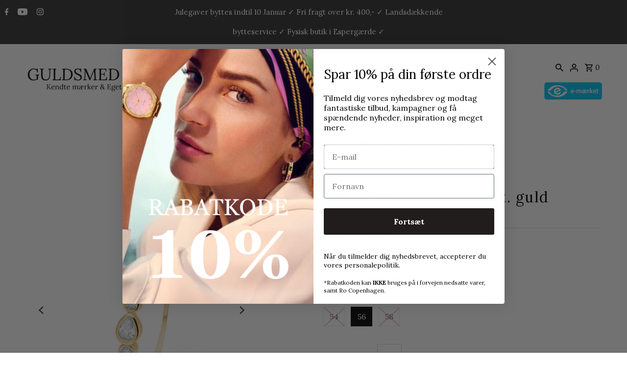

--- FILE ---
content_type: text/html; charset=utf-8
request_url: https://www.guldsmedpade-shop.dk/products/mads-z-blanca-ring-i-8-kt-guld
body_size: 29356
content:
<!DOCTYPE html>
<html class="no-js" lang="da">
<head>
	<!-- Added by AVADA SEO Suite -->
	


	<!-- /Added by AVADA SEO Suite --><script>GSXMLHttpRequest = XMLHttpRequest;</script>

<!-- Global site tag (gtag.js) - Google Ads: 962456979 -->
<script async src="https://www.googletagmanager.com/gtag/js?id=AW-962456979"></script>
<script>
  window.dataLayer = window.dataLayer || [];
  function gtag(){dataLayer.push(arguments);}
  gtag('js', new Date());
  gtag('config', 'AW-962456979');
</script>
  
    <!-- Google Tag Manager -->
<script>(function(w,d,s,l,i){w[l]=w[l]||[];w[l].push({'gtm.start':
new Date().getTime(),event:'gtm.js'});var f=d.getElementsByTagName(s)[0],
j=d.createElement(s),dl=l!='dataLayer'?'&l='+l:'';j.async=true;j.src=
'https://www.googletagmanager.com/gtm.js?id='+i+dl;f.parentNode.insertBefore(j,f);
})(window,document,'script','dataLayer','GTM-P2V6V9Z');</script>
<!-- End Google Tag Manager -->
  <meta charset="utf-8" />
  <meta name="viewport" content="width=device-width,initial-scale=1">
  
  <!-- Establish early connection to external domains -->
  <link rel="preconnect" href="https://cdn.shopify.com" crossorigin>
  <link rel="preconnect" href="https://fonts.shopify.com" crossorigin>
  <link rel="preconnect" href="https://monorail-edge.shopifysvc.com">
  <link rel="preconnect" href="//ajax.googleapis.com" crossorigin />
  <script src="https://ajax.googleapis.com/ajax/libs/jquery/3.6.0/jquery.min.js"></script>
  
<!-- Preload onDomain stylesheets and script libraries -->
  <link rel="preload" href="//www.guldsmedpade-shop.dk/cdn/shop/t/12/assets/stylesheet.scss?v=72351050170387364351726754885" as="style">
  <link rel="preload" as="font" href="//www.guldsmedpade-shop.dk/cdn/fonts/lora/lora_n4.9a60cb39eff3bfbc472bac5b3c5c4d7c878f0a8d.woff2" type="font/woff2" crossorigin>
  <link rel="preload" as="font" href="//www.guldsmedpade-shop.dk/cdn/fonts/lora/lora_n4.9a60cb39eff3bfbc472bac5b3c5c4d7c878f0a8d.woff2" type="font/woff2" crossorigin>
  <link rel="preload" as="font" href="//www.guldsmedpade-shop.dk/cdn/fonts/lora/lora_n4.9a60cb39eff3bfbc472bac5b3c5c4d7c878f0a8d.woff2" type="font/woff2" crossorigin>
  <link rel="preload" href="//www.guldsmedpade-shop.dk/cdn/shop/t/12/assets/eventemitter3.min.js?v=27939738353326123541726754885" as="script"><link rel="preload" href="//www.guldsmedpade-shop.dk/cdn/shop/t/12/assets/vendor-video.js?v=112486824910932804751726754885" as="script"><link rel="preload" href="//www.guldsmedpade-shop.dk/cdn/shop/t/12/assets/theme.js?v=138673730714857149351726754885" as="script">
  <link rel="preload" href="//www.guldsmedpade-shop.dk/cdn/shopifycloud/storefront/assets/themes_support/option_selection-b017cd28.js" as="script">

  <link rel="shortcut icon" href="//www.guldsmedpade-shop.dk/cdn/shop/files/web-logo-1_32x32.png?v=1714473092" type="image/png" />
  <link rel="canonical" href="https://www.guldsmedpade-shop.dk/products/mads-z-blanca-ring-i-8-kt-guld" /><title>Mads Z BLANCA ring i 8 kt. guld 3347196 - Køb her !</title>
  <meta name="description" content="BLANCA ring i 8 karat guld med zirkonia. BLANCA ringen er fra Mads Z White Label kollektionen. Køb den smukke ring her og få fri levering og landsdækkende bytteservice i over 300 butikker." />

  
<meta property="og:image" content="http://www.guldsmedpade-shop.dk/cdn/shop/files/3347196.jpg?v=1729684633">
  <meta property="og:image:secure_url" content="https://www.guldsmedpade-shop.dk/cdn/shop/files/3347196.jpg?v=1729684633">
  <meta property="og:image:width" content="726">
  <meta property="og:image:height" content="726">
<meta property="og:site_name" content="guldsmedpade-shop">



  <meta name="twitter:card" content="summary">


  <meta name="twitter:site" content="@">



  <meta name="twitter:title" content="Guld ring BLANCA i 8 kt. guld">
  <meta name="twitter:description" content="Blanca ringen er fremstillet af 8 karat guld, hvilket giver et luksuriøst udseende, samtidig med at det sikrer holdbarhed og kvalitet. Det enkle, men elegante design gør, at ringen nemt kan styles med">
  <meta name="twitter:image" content="https://www.guldsmedpade-shop.dk/cdn/shop/files/3347196_large.jpg?v=1729684633">
  <meta name="twitter:image:width" content="480">
  <meta name="twitter:image:height" content="480">


  
  <script type="application/ld+json">
   {
     "@context": "https://schema.org",
     "@type": "Product",
     "id": "mads-z-blanca-ring-i-8-kt-guld",
     "url": "//products/mads-z-blanca-ring-i-8-kt-guld",
     "image": "//www.guldsmedpade-shop.dk/cdn/shop/files/3347196_1024x.jpg?v=1729684633",
     "name": "Guld ring BLANCA i 8 kt. guld",
     "brand": "Mads Z",
     "description": "Blanca ringen er fremstillet af 8 karat guld, hvilket giver et luksuriøst udseende, samtidig med at det sikrer holdbarhed og kvalitet. Det enkle, men elegante design gør, at ringen nemt kan styles med både hverdagstøj og festtøj. Den polerede overflade giver et smukt skær, der fanger lyset på en fortryllende måde.- Materiale: 8 karat guld &amp;amp; zirkonia stene
- Varenummer: 3347196
- Mål: Fås i forskellige ringstørrelser for en perfekt pasform
Den perfekte gave til en særlig person i dit liv, som symbol på kærlighed og værdsættelse.BLANCA ringen er fra Mads Z White Label kollektionen. ","sku": "3347196-54","gtin13": 5713169100164,"offers": [
       
       {
         "@type": "Offer",
         "price": "1.275,00",
         "priceCurrency": "DKK",
         "availability" : "http://schema.org/OutOfStock",
         "priceValidUntil": "2030-01-01",
         "url": "/products/mads-z-blanca-ring-i-8-kt-guld"
       },
       
       {
         "@type": "Offer",
         "price": "1.275,00",
         "priceCurrency": "DKK",
         "availability" : "http://schema.org/InStock",
         "priceValidUntil": "2030-01-01",
         "url": "/products/mads-z-blanca-ring-i-8-kt-guld"
       },
       
       {
         "@type": "Offer",
         "price": "1.275,00",
         "priceCurrency": "DKK",
         "availability" : "http://schema.org/OutOfStock",
         "priceValidUntil": "2030-01-01",
         "url": "/products/mads-z-blanca-ring-i-8-kt-guld"
       }
       
    ]}
  </script>


  <style data-shopify>
:root {
    --main-family: Lora, serif;
    --main-weight: 400;
    --main-style: normal;
    --nav-family: Lora, serif;
    --nav-weight: 400;
    --nav-style: normal;
    --heading-family: Lora, serif;
    --heading-weight: 400;
    --heading-style: normal;

    --announcement-size: 15px;
    --logo-size: 20px;
    --font-size: 15px;
    --h1-size: 30px;
    --h2-size: 24px;
    --h3-size: 20px;
    --h4-size: calc(var(--font-size) + 2px);
    --h5-size: calc(var(--font-size) + 1px);
    --nav-size: 15px;
    --border-weight: 3px;
    --top-bar-background: #313131;
    --top-bar-color: #ffffff;
    --social-links: #ffffff;
    --header-background: #ffffff;
    --cart-links: #000000;
    --cart-links-hover: #808080;
    --background: #ffffff;
    --header_color: #000000;
    --hero-color: #ffffff;
    --text-color: #000000;
    --sale-color: #bc0000;
    --dotted-color: #dddddd;
    --button-color: #000000;
    --button-text: #ffffff;
    --button-hover: #808080;
    --button-text-hover: #ffffff;
    --navigation: #ffffff;
    --nav-color: #000000;
    --nav-hover-color: #ffffff;
    --nav-hover-link-color: #808080;
    --dropdown-background-color: #ffffff;
    --nav-dropdown-color: #000000;
    --dropdown-hover-background-color: #ffffff;
    --dropdown-hover-link-color: #808080;
    --new-background: #222;
    --new-text: #ffffff;
    --sale-background: #af0000;
    --sale-text: #ffffff;
    --soldout-background: #222;
    --soldout-text: #ffffff;
    --footer-background: #ffffff;
    --footer-color: #000000;
    --footer-border: #e5e5e5;
    --error-msg-dark: #e81000;
    --error-msg-light: #ffeae8;
    --success-msg-dark: #007f5f;
    --success-msg-light: #e5fff8;
    --free-shipping-bg: #313131;
    --free-shipping-text: #fff;
    --error-color: #c60808;
    --error-color-light: #fdd0d0;
    --keyboard-focus-color: #cccccc;
    --keyboard-focus-border-style: solid;
    --keyboard-focus-border-weight: 1;
    --icon-border-color: #e6e6e6;
    --thumbnail-slider-outline-color: #666666;
    --price-unit-price-color: #999999;
    --select-arrow-bg: url(//www.guldsmedpade-shop.dk/cdn/shop/t/12/assets/select-arrow.png?v=112595941721225094991726754885);
    --product-info-align: center;
    --color-filter-size: 18px;
    --color-body-text: var(--text-color);
    --color-body: var(--background);
    --color-bg: var(--background);
    --disabled-text: #808080;
    --section-padding: 100px;

    --star-active: rgb(0, 0, 0);
    --star-inactive: rgb(204, 204, 204);

    
      --button-corners: 0;
    
  }
  @media (max-width: 740px) {
    :root {
      --font-size: calc(15px - (15px * 0.15));
      --nav-size: calc(15px - (15px * 0.15));
      --h1-size: calc(30px - (30px * 0.15));
      --h2-size: calc(24px - (24px * 0.15));
      --h3-size: calc(20px - (20px * 0.15));
    }
  }
</style>


  <link rel="stylesheet" href="//www.guldsmedpade-shop.dk/cdn/shop/t/12/assets/stylesheet.scss?v=72351050170387364351726754885" type="text/css">
  <link rel="stylesheet" href="//www.guldsmedpade-shop.dk/cdn/shop/t/12/assets/custom-stylesheet.css?v=156132057435354875201726756258" type="text/css">

  <style>
  @font-face {
  font-family: Lora;
  font-weight: 400;
  font-style: normal;
  font-display: swap;
  src: url("//www.guldsmedpade-shop.dk/cdn/fonts/lora/lora_n4.9a60cb39eff3bfbc472bac5b3c5c4d7c878f0a8d.woff2") format("woff2"),
       url("//www.guldsmedpade-shop.dk/cdn/fonts/lora/lora_n4.4d935d2630ceaf34d2e494106075f8d9f1257d25.woff") format("woff");
}

  @font-face {
  font-family: Lora;
  font-weight: 400;
  font-style: normal;
  font-display: swap;
  src: url("//www.guldsmedpade-shop.dk/cdn/fonts/lora/lora_n4.9a60cb39eff3bfbc472bac5b3c5c4d7c878f0a8d.woff2") format("woff2"),
       url("//www.guldsmedpade-shop.dk/cdn/fonts/lora/lora_n4.4d935d2630ceaf34d2e494106075f8d9f1257d25.woff") format("woff");
}

  @font-face {
  font-family: Lora;
  font-weight: 400;
  font-style: normal;
  font-display: swap;
  src: url("//www.guldsmedpade-shop.dk/cdn/fonts/lora/lora_n4.9a60cb39eff3bfbc472bac5b3c5c4d7c878f0a8d.woff2") format("woff2"),
       url("//www.guldsmedpade-shop.dk/cdn/fonts/lora/lora_n4.4d935d2630ceaf34d2e494106075f8d9f1257d25.woff") format("woff");
}

  @font-face {
  font-family: Lora;
  font-weight: 700;
  font-style: normal;
  font-display: swap;
  src: url("//www.guldsmedpade-shop.dk/cdn/fonts/lora/lora_n7.58a834e7e54c895806b2ffc982e4a00af29b1b9c.woff2") format("woff2"),
       url("//www.guldsmedpade-shop.dk/cdn/fonts/lora/lora_n7.05fdf76140ca6e72e48561caf7f9893c487c3f1b.woff") format("woff");
}

  @font-face {
  font-family: Lora;
  font-weight: 400;
  font-style: italic;
  font-display: swap;
  src: url("//www.guldsmedpade-shop.dk/cdn/fonts/lora/lora_i4.a5059b22bd0a7547da84d66d2f523d17d17325d3.woff2") format("woff2"),
       url("//www.guldsmedpade-shop.dk/cdn/fonts/lora/lora_i4.cb2d2ab46128fa7f84060d5f92cf3f49dc8181bd.woff") format("woff");
}

  @font-face {
  font-family: Lora;
  font-weight: 700;
  font-style: italic;
  font-display: swap;
  src: url("//www.guldsmedpade-shop.dk/cdn/fonts/lora/lora_i7.1bf76118f47019e7581a865f0f538b8ea5900419.woff2") format("woff2"),
       url("//www.guldsmedpade-shop.dk/cdn/fonts/lora/lora_i7.1a7c7f083405ec98e57d8033d38caa748580f7ff.woff") format("woff");
}

  </style>

  <script>window.performance && window.performance.mark && window.performance.mark('shopify.content_for_header.start');</script><meta id="shopify-digital-wallet" name="shopify-digital-wallet" content="/62663917788/digital_wallets/dialog">
<link rel="alternate" type="application/json+oembed" href="https://www.guldsmedpade-shop.dk/products/mads-z-blanca-ring-i-8-kt-guld.oembed">
<script async="async" src="/checkouts/internal/preloads.js?locale=da-DK"></script>
<script id="shopify-features" type="application/json">{"accessToken":"6911ad1dae010e425a7ee044617efd30","betas":["rich-media-storefront-analytics"],"domain":"www.guldsmedpade-shop.dk","predictiveSearch":true,"shopId":62663917788,"locale":"da"}</script>
<script>var Shopify = Shopify || {};
Shopify.shop = "guldsmedpade-shop.myshopify.com";
Shopify.locale = "da";
Shopify.currency = {"active":"DKK","rate":"1.0"};
Shopify.country = "DK";
Shopify.theme = {"name":"Fashionopolism - 19\/09\/2024","id":165043929416,"schema_name":"Fashionopolism","schema_version":"7.4.2","theme_store_id":141,"role":"main"};
Shopify.theme.handle = "null";
Shopify.theme.style = {"id":null,"handle":null};
Shopify.cdnHost = "www.guldsmedpade-shop.dk/cdn";
Shopify.routes = Shopify.routes || {};
Shopify.routes.root = "/";</script>
<script type="module">!function(o){(o.Shopify=o.Shopify||{}).modules=!0}(window);</script>
<script>!function(o){function n(){var o=[];function n(){o.push(Array.prototype.slice.apply(arguments))}return n.q=o,n}var t=o.Shopify=o.Shopify||{};t.loadFeatures=n(),t.autoloadFeatures=n()}(window);</script>
<script id="shop-js-analytics" type="application/json">{"pageType":"product"}</script>
<script defer="defer" async type="module" src="//www.guldsmedpade-shop.dk/cdn/shopifycloud/shop-js/modules/v2/client.init-shop-cart-sync_CZhtWSFA.da.esm.js"></script>
<script defer="defer" async type="module" src="//www.guldsmedpade-shop.dk/cdn/shopifycloud/shop-js/modules/v2/chunk.common_DX1U1quQ.esm.js"></script>
<script type="module">
  await import("//www.guldsmedpade-shop.dk/cdn/shopifycloud/shop-js/modules/v2/client.init-shop-cart-sync_CZhtWSFA.da.esm.js");
await import("//www.guldsmedpade-shop.dk/cdn/shopifycloud/shop-js/modules/v2/chunk.common_DX1U1quQ.esm.js");

  window.Shopify.SignInWithShop?.initShopCartSync?.({"fedCMEnabled":true,"windoidEnabled":true});

</script>
<script>(function() {
  var isLoaded = false;
  function asyncLoad() {
    if (isLoaded) return;
    isLoaded = true;
    var urls = ["https:\/\/analyzely.gropulse.com\/js\/active.js?shop=guldsmedpade-shop.myshopify.com","https:\/\/chimpstatic.com\/mcjs-connected\/js\/users\/cdb0bc9ef21ba8caf7c50db8f\/f83cb2274af6bc134a9451af8.js?shop=guldsmedpade-shop.myshopify.com","https:\/\/files.viaads.dk\/plugins\/min\/shopify.min.js?shop=guldsmedpade-shop.myshopify.com"];
    for (var i = 0; i < urls.length; i++) {
      var s = document.createElement('script');
      s.type = 'text/javascript';
      s.async = true;
      s.src = urls[i];
      var x = document.getElementsByTagName('script')[0];
      x.parentNode.insertBefore(s, x);
    }
  };
  if(window.attachEvent) {
    window.attachEvent('onload', asyncLoad);
  } else {
    window.addEventListener('load', asyncLoad, false);
  }
})();</script>
<script id="__st">var __st={"a":62663917788,"offset":3600,"reqid":"49833062-6978-44c1-8b05-89438fd698d8-1764293651","pageurl":"www.guldsmedpade-shop.dk\/products\/mads-z-blanca-ring-i-8-kt-guld","u":"8197f4c59542","p":"product","rtyp":"product","rid":8621630259528};</script>
<script>window.ShopifyPaypalV4VisibilityTracking = true;</script>
<script id="captcha-bootstrap">!function(){'use strict';const t='contact',e='account',n='new_comment',o=[[t,t],['blogs',n],['comments',n],[t,'customer']],c=[[e,'customer_login'],[e,'guest_login'],[e,'recover_customer_password'],[e,'create_customer']],r=t=>t.map((([t,e])=>`form[action*='/${t}']:not([data-nocaptcha='true']) input[name='form_type'][value='${e}']`)).join(','),a=t=>()=>t?[...document.querySelectorAll(t)].map((t=>t.form)):[];function s(){const t=[...o],e=r(t);return a(e)}const i='password',u='form_key',d=['recaptcha-v3-token','g-recaptcha-response','h-captcha-response',i],f=()=>{try{return window.sessionStorage}catch{return}},m='__shopify_v',_=t=>t.elements[u];function p(t,e,n=!1){try{const o=window.sessionStorage,c=JSON.parse(o.getItem(e)),{data:r}=function(t){const{data:e,action:n}=t;return t[m]||n?{data:e,action:n}:{data:t,action:n}}(c);for(const[e,n]of Object.entries(r))t.elements[e]&&(t.elements[e].value=n);n&&o.removeItem(e)}catch(o){console.error('form repopulation failed',{error:o})}}const l='form_type',E='cptcha';function T(t){t.dataset[E]=!0}const w=window,h=w.document,L='Shopify',v='ce_forms',y='captcha';let A=!1;((t,e)=>{const n=(g='f06e6c50-85a8-45c8-87d0-21a2b65856fe',I='https://cdn.shopify.com/shopifycloud/storefront-forms-hcaptcha/ce_storefront_forms_captcha_hcaptcha.v1.5.2.iife.js',D={infoText:'Beskyttet af hCaptcha',privacyText:'Beskyttelse af persondata',termsText:'Vilkår'},(t,e,n)=>{const o=w[L][v],c=o.bindForm;if(c)return c(t,g,e,D).then(n);var r;o.q.push([[t,g,e,D],n]),r=I,A||(h.body.append(Object.assign(h.createElement('script'),{id:'captcha-provider',async:!0,src:r})),A=!0)});var g,I,D;w[L]=w[L]||{},w[L][v]=w[L][v]||{},w[L][v].q=[],w[L][y]=w[L][y]||{},w[L][y].protect=function(t,e){n(t,void 0,e),T(t)},Object.freeze(w[L][y]),function(t,e,n,w,h,L){const[v,y,A,g]=function(t,e,n){const i=e?o:[],u=t?c:[],d=[...i,...u],f=r(d),m=r(i),_=r(d.filter((([t,e])=>n.includes(e))));return[a(f),a(m),a(_),s()]}(w,h,L),I=t=>{const e=t.target;return e instanceof HTMLFormElement?e:e&&e.form},D=t=>v().includes(t);t.addEventListener('submit',(t=>{const e=I(t);if(!e)return;const n=D(e)&&!e.dataset.hcaptchaBound&&!e.dataset.recaptchaBound,o=_(e),c=g().includes(e)&&(!o||!o.value);(n||c)&&t.preventDefault(),c&&!n&&(function(t){try{if(!f())return;!function(t){const e=f();if(!e)return;const n=_(t);if(!n)return;const o=n.value;o&&e.removeItem(o)}(t);const e=Array.from(Array(32),(()=>Math.random().toString(36)[2])).join('');!function(t,e){_(t)||t.append(Object.assign(document.createElement('input'),{type:'hidden',name:u})),t.elements[u].value=e}(t,e),function(t,e){const n=f();if(!n)return;const o=[...t.querySelectorAll(`input[type='${i}']`)].map((({name:t})=>t)),c=[...d,...o],r={};for(const[a,s]of new FormData(t).entries())c.includes(a)||(r[a]=s);n.setItem(e,JSON.stringify({[m]:1,action:t.action,data:r}))}(t,e)}catch(e){console.error('failed to persist form',e)}}(e),e.submit())}));const S=(t,e)=>{t&&!t.dataset[E]&&(n(t,e.some((e=>e===t))),T(t))};for(const o of['focusin','change'])t.addEventListener(o,(t=>{const e=I(t);D(e)&&S(e,y())}));const B=e.get('form_key'),M=e.get(l),P=B&&M;t.addEventListener('DOMContentLoaded',(()=>{const t=y();if(P)for(const e of t)e.elements[l].value===M&&p(e,B);[...new Set([...A(),...v().filter((t=>'true'===t.dataset.shopifyCaptcha))])].forEach((e=>S(e,t)))}))}(h,new URLSearchParams(w.location.search),n,t,e,['guest_login'])})(!0,!0)}();</script>
<script integrity="sha256-52AcMU7V7pcBOXWImdc/TAGTFKeNjmkeM1Pvks/DTgc=" data-source-attribution="shopify.loadfeatures" defer="defer" src="//www.guldsmedpade-shop.dk/cdn/shopifycloud/storefront/assets/storefront/load_feature-81c60534.js" crossorigin="anonymous"></script>
<script data-source-attribution="shopify.dynamic_checkout.dynamic.init">var Shopify=Shopify||{};Shopify.PaymentButton=Shopify.PaymentButton||{isStorefrontPortableWallets:!0,init:function(){window.Shopify.PaymentButton.init=function(){};var t=document.createElement("script");t.src="https://www.guldsmedpade-shop.dk/cdn/shopifycloud/portable-wallets/latest/portable-wallets.da.js",t.type="module",document.head.appendChild(t)}};
</script>
<script data-source-attribution="shopify.dynamic_checkout.buyer_consent">
  function portableWalletsHideBuyerConsent(e){var t=document.getElementById("shopify-buyer-consent"),n=document.getElementById("shopify-subscription-policy-button");t&&n&&(t.classList.add("hidden"),t.setAttribute("aria-hidden","true"),n.removeEventListener("click",e))}function portableWalletsShowBuyerConsent(e){var t=document.getElementById("shopify-buyer-consent"),n=document.getElementById("shopify-subscription-policy-button");t&&n&&(t.classList.remove("hidden"),t.removeAttribute("aria-hidden"),n.addEventListener("click",e))}window.Shopify?.PaymentButton&&(window.Shopify.PaymentButton.hideBuyerConsent=portableWalletsHideBuyerConsent,window.Shopify.PaymentButton.showBuyerConsent=portableWalletsShowBuyerConsent);
</script>
<script data-source-attribution="shopify.dynamic_checkout.cart.bootstrap">document.addEventListener("DOMContentLoaded",(function(){function t(){return document.querySelector("shopify-accelerated-checkout-cart, shopify-accelerated-checkout")}if(t())Shopify.PaymentButton.init();else{new MutationObserver((function(e,n){t()&&(Shopify.PaymentButton.init(),n.disconnect())})).observe(document.body,{childList:!0,subtree:!0})}}));
</script>

<script>window.performance && window.performance.mark && window.performance.mark('shopify.content_for_header.end');</script>
  <script id="viaads-script" src="https://viaadspublicfiles.blob.core.windows.net/plugins/ViaAds/min/ViaAds-Cookie.min.js" data-cookie-provider="CookieProviderName" async defer></script>
  <meta name="google-site-verification" content="eKiB27LSeCWoTAJ5t8MTBgQVFdOzMHrvAkzGElQSP9k" />


 
 
 <!-- BEGIN app block: shopify://apps/consentmo-gdpr/blocks/gdpr_cookie_consent/4fbe573f-a377-4fea-9801-3ee0858cae41 -->


<!-- END app block --><!-- BEGIN app block: shopify://apps/klaviyo-email-marketing-sms/blocks/klaviyo-onsite-embed/2632fe16-c075-4321-a88b-50b567f42507 -->












  <script async src="https://static.klaviyo.com/onsite/js/Wgr4z9/klaviyo.js?company_id=Wgr4z9"></script>
  <script>!function(){if(!window.klaviyo){window._klOnsite=window._klOnsite||[];try{window.klaviyo=new Proxy({},{get:function(n,i){return"push"===i?function(){var n;(n=window._klOnsite).push.apply(n,arguments)}:function(){for(var n=arguments.length,o=new Array(n),w=0;w<n;w++)o[w]=arguments[w];var t="function"==typeof o[o.length-1]?o.pop():void 0,e=new Promise((function(n){window._klOnsite.push([i].concat(o,[function(i){t&&t(i),n(i)}]))}));return e}}})}catch(n){window.klaviyo=window.klaviyo||[],window.klaviyo.push=function(){var n;(n=window._klOnsite).push.apply(n,arguments)}}}}();</script>

  
    <script id="viewed_product">
      if (item == null) {
        var _learnq = _learnq || [];

        var MetafieldReviews = null
        var MetafieldYotpoRating = null
        var MetafieldYotpoCount = null
        var MetafieldLooxRating = null
        var MetafieldLooxCount = null
        var okendoProduct = null
        var okendoProductReviewCount = null
        var okendoProductReviewAverageValue = null
        try {
          // The following fields are used for Customer Hub recently viewed in order to add reviews.
          // This information is not part of __kla_viewed. Instead, it is part of __kla_viewed_reviewed_items
          MetafieldReviews = {};
          MetafieldYotpoRating = null
          MetafieldYotpoCount = null
          MetafieldLooxRating = null
          MetafieldLooxCount = null

          okendoProduct = null
          // If the okendo metafield is not legacy, it will error, which then requires the new json formatted data
          if (okendoProduct && 'error' in okendoProduct) {
            okendoProduct = null
          }
          okendoProductReviewCount = okendoProduct ? okendoProduct.reviewCount : null
          okendoProductReviewAverageValue = okendoProduct ? okendoProduct.reviewAverageValue : null
        } catch (error) {
          console.error('Error in Klaviyo onsite reviews tracking:', error);
        }

        var item = {
          Name: "Guld ring BLANCA i 8 kt. guld",
          ProductID: 8621630259528,
          Categories: ["Guld Ringe","Mads Z Ringe","Mads Z Smykker","Newest products","Produkter ikke på tilbud","Ringe","Smykker"],
          ImageURL: "https://www.guldsmedpade-shop.dk/cdn/shop/files/3347196_grande.jpg?v=1729684633",
          URL: "https://www.guldsmedpade-shop.dk/products/mads-z-blanca-ring-i-8-kt-guld",
          Brand: "Mads Z",
          Price: "1.275,00 kr",
          Value: "1.275,00",
          CompareAtPrice: "0,00 kr"
        };
        _learnq.push(['track', 'Viewed Product', item]);
        _learnq.push(['trackViewedItem', {
          Title: item.Name,
          ItemId: item.ProductID,
          Categories: item.Categories,
          ImageUrl: item.ImageURL,
          Url: item.URL,
          Metadata: {
            Brand: item.Brand,
            Price: item.Price,
            Value: item.Value,
            CompareAtPrice: item.CompareAtPrice
          },
          metafields:{
            reviews: MetafieldReviews,
            yotpo:{
              rating: MetafieldYotpoRating,
              count: MetafieldYotpoCount,
            },
            loox:{
              rating: MetafieldLooxRating,
              count: MetafieldLooxCount,
            },
            okendo: {
              rating: okendoProductReviewAverageValue,
              count: okendoProductReviewCount,
            }
          }
        }]);
      }
    </script>
  




  <script>
    window.klaviyoReviewsProductDesignMode = false
  </script>







<!-- END app block --><script src="https://cdn.shopify.com/extensions/019ac445-2544-7503-83b8-b588983f0577/consentmo-gdpr-494/assets/consentmo_cookie_consent.js" type="text/javascript" defer="defer"></script>
<link href="https://monorail-edge.shopifysvc.com" rel="dns-prefetch">
<script>(function(){if ("sendBeacon" in navigator && "performance" in window) {try {var session_token_from_headers = performance.getEntriesByType('navigation')[0].serverTiming.find(x => x.name == '_s').description;} catch {var session_token_from_headers = undefined;}var session_cookie_matches = document.cookie.match(/_shopify_s=([^;]*)/);var session_token_from_cookie = session_cookie_matches && session_cookie_matches.length === 2 ? session_cookie_matches[1] : "";var session_token = session_token_from_headers || session_token_from_cookie || "";function handle_abandonment_event(e) {var entries = performance.getEntries().filter(function(entry) {return /monorail-edge.shopifysvc.com/.test(entry.name);});if (!window.abandonment_tracked && entries.length === 0) {window.abandonment_tracked = true;var currentMs = Date.now();var navigation_start = performance.timing.navigationStart;var payload = {shop_id: 62663917788,url: window.location.href,navigation_start,duration: currentMs - navigation_start,session_token,page_type: "product"};window.navigator.sendBeacon("https://monorail-edge.shopifysvc.com/v1/produce", JSON.stringify({schema_id: "online_store_buyer_site_abandonment/1.1",payload: payload,metadata: {event_created_at_ms: currentMs,event_sent_at_ms: currentMs}}));}}window.addEventListener('pagehide', handle_abandonment_event);}}());</script>
<script id="web-pixels-manager-setup">(function e(e,d,r,n,o){if(void 0===o&&(o={}),!Boolean(null===(a=null===(i=window.Shopify)||void 0===i?void 0:i.analytics)||void 0===a?void 0:a.replayQueue)){var i,a;window.Shopify=window.Shopify||{};var t=window.Shopify;t.analytics=t.analytics||{};var s=t.analytics;s.replayQueue=[],s.publish=function(e,d,r){return s.replayQueue.push([e,d,r]),!0};try{self.performance.mark("wpm:start")}catch(e){}var l=function(){var e={modern:/Edge?\/(1{2}[4-9]|1[2-9]\d|[2-9]\d{2}|\d{4,})\.\d+(\.\d+|)|Firefox\/(1{2}[4-9]|1[2-9]\d|[2-9]\d{2}|\d{4,})\.\d+(\.\d+|)|Chrom(ium|e)\/(9{2}|\d{3,})\.\d+(\.\d+|)|(Maci|X1{2}).+ Version\/(15\.\d+|(1[6-9]|[2-9]\d|\d{3,})\.\d+)([,.]\d+|)( \(\w+\)|)( Mobile\/\w+|) Safari\/|Chrome.+OPR\/(9{2}|\d{3,})\.\d+\.\d+|(CPU[ +]OS|iPhone[ +]OS|CPU[ +]iPhone|CPU IPhone OS|CPU iPad OS)[ +]+(15[._]\d+|(1[6-9]|[2-9]\d|\d{3,})[._]\d+)([._]\d+|)|Android:?[ /-](13[3-9]|1[4-9]\d|[2-9]\d{2}|\d{4,})(\.\d+|)(\.\d+|)|Android.+Firefox\/(13[5-9]|1[4-9]\d|[2-9]\d{2}|\d{4,})\.\d+(\.\d+|)|Android.+Chrom(ium|e)\/(13[3-9]|1[4-9]\d|[2-9]\d{2}|\d{4,})\.\d+(\.\d+|)|SamsungBrowser\/([2-9]\d|\d{3,})\.\d+/,legacy:/Edge?\/(1[6-9]|[2-9]\d|\d{3,})\.\d+(\.\d+|)|Firefox\/(5[4-9]|[6-9]\d|\d{3,})\.\d+(\.\d+|)|Chrom(ium|e)\/(5[1-9]|[6-9]\d|\d{3,})\.\d+(\.\d+|)([\d.]+$|.*Safari\/(?![\d.]+ Edge\/[\d.]+$))|(Maci|X1{2}).+ Version\/(10\.\d+|(1[1-9]|[2-9]\d|\d{3,})\.\d+)([,.]\d+|)( \(\w+\)|)( Mobile\/\w+|) Safari\/|Chrome.+OPR\/(3[89]|[4-9]\d|\d{3,})\.\d+\.\d+|(CPU[ +]OS|iPhone[ +]OS|CPU[ +]iPhone|CPU IPhone OS|CPU iPad OS)[ +]+(10[._]\d+|(1[1-9]|[2-9]\d|\d{3,})[._]\d+)([._]\d+|)|Android:?[ /-](13[3-9]|1[4-9]\d|[2-9]\d{2}|\d{4,})(\.\d+|)(\.\d+|)|Mobile Safari.+OPR\/([89]\d|\d{3,})\.\d+\.\d+|Android.+Firefox\/(13[5-9]|1[4-9]\d|[2-9]\d{2}|\d{4,})\.\d+(\.\d+|)|Android.+Chrom(ium|e)\/(13[3-9]|1[4-9]\d|[2-9]\d{2}|\d{4,})\.\d+(\.\d+|)|Android.+(UC? ?Browser|UCWEB|U3)[ /]?(15\.([5-9]|\d{2,})|(1[6-9]|[2-9]\d|\d{3,})\.\d+)\.\d+|SamsungBrowser\/(5\.\d+|([6-9]|\d{2,})\.\d+)|Android.+MQ{2}Browser\/(14(\.(9|\d{2,})|)|(1[5-9]|[2-9]\d|\d{3,})(\.\d+|))(\.\d+|)|K[Aa][Ii]OS\/(3\.\d+|([4-9]|\d{2,})\.\d+)(\.\d+|)/},d=e.modern,r=e.legacy,n=navigator.userAgent;return n.match(d)?"modern":n.match(r)?"legacy":"unknown"}(),u="modern"===l?"modern":"legacy",c=(null!=n?n:{modern:"",legacy:""})[u],f=function(e){return[e.baseUrl,"/wpm","/b",e.hashVersion,"modern"===e.buildTarget?"m":"l",".js"].join("")}({baseUrl:d,hashVersion:r,buildTarget:u}),m=function(e){var d=e.version,r=e.bundleTarget,n=e.surface,o=e.pageUrl,i=e.monorailEndpoint;return{emit:function(e){var a=e.status,t=e.errorMsg,s=(new Date).getTime(),l=JSON.stringify({metadata:{event_sent_at_ms:s},events:[{schema_id:"web_pixels_manager_load/3.1",payload:{version:d,bundle_target:r,page_url:o,status:a,surface:n,error_msg:t},metadata:{event_created_at_ms:s}}]});if(!i)return console&&console.warn&&console.warn("[Web Pixels Manager] No Monorail endpoint provided, skipping logging."),!1;try{return self.navigator.sendBeacon.bind(self.navigator)(i,l)}catch(e){}var u=new XMLHttpRequest;try{return u.open("POST",i,!0),u.setRequestHeader("Content-Type","text/plain"),u.send(l),!0}catch(e){return console&&console.warn&&console.warn("[Web Pixels Manager] Got an unhandled error while logging to Monorail."),!1}}}}({version:r,bundleTarget:l,surface:e.surface,pageUrl:self.location.href,monorailEndpoint:e.monorailEndpoint});try{o.browserTarget=l,function(e){var d=e.src,r=e.async,n=void 0===r||r,o=e.onload,i=e.onerror,a=e.sri,t=e.scriptDataAttributes,s=void 0===t?{}:t,l=document.createElement("script"),u=document.querySelector("head"),c=document.querySelector("body");if(l.async=n,l.src=d,a&&(l.integrity=a,l.crossOrigin="anonymous"),s)for(var f in s)if(Object.prototype.hasOwnProperty.call(s,f))try{l.dataset[f]=s[f]}catch(e){}if(o&&l.addEventListener("load",o),i&&l.addEventListener("error",i),u)u.appendChild(l);else{if(!c)throw new Error("Did not find a head or body element to append the script");c.appendChild(l)}}({src:f,async:!0,onload:function(){if(!function(){var e,d;return Boolean(null===(d=null===(e=window.Shopify)||void 0===e?void 0:e.analytics)||void 0===d?void 0:d.initialized)}()){var d=window.webPixelsManager.init(e)||void 0;if(d){var r=window.Shopify.analytics;r.replayQueue.forEach((function(e){var r=e[0],n=e[1],o=e[2];d.publishCustomEvent(r,n,o)})),r.replayQueue=[],r.publish=d.publishCustomEvent,r.visitor=d.visitor,r.initialized=!0}}},onerror:function(){return m.emit({status:"failed",errorMsg:"".concat(f," has failed to load")})},sri:function(e){var d=/^sha384-[A-Za-z0-9+/=]+$/;return"string"==typeof e&&d.test(e)}(c)?c:"",scriptDataAttributes:o}),m.emit({status:"loading"})}catch(e){m.emit({status:"failed",errorMsg:(null==e?void 0:e.message)||"Unknown error"})}}})({shopId: 62663917788,storefrontBaseUrl: "https://www.guldsmedpade-shop.dk",extensionsBaseUrl: "https://extensions.shopifycdn.com/cdn/shopifycloud/web-pixels-manager",monorailEndpoint: "https://monorail-edge.shopifysvc.com/unstable/produce_batch",surface: "storefront-renderer",enabledBetaFlags: ["2dca8a86"],webPixelsConfigList: [{"id":"993067336","configuration":"{\"config\":\"{\\\"pixel_id\\\":\\\"G-F5SXMN0SHS\\\",\\\"gtag_events\\\":[{\\\"type\\\":\\\"purchase\\\",\\\"action_label\\\":\\\"G-F5SXMN0SHS\\\"},{\\\"type\\\":\\\"page_view\\\",\\\"action_label\\\":\\\"G-F5SXMN0SHS\\\"},{\\\"type\\\":\\\"view_item\\\",\\\"action_label\\\":\\\"G-F5SXMN0SHS\\\"},{\\\"type\\\":\\\"search\\\",\\\"action_label\\\":\\\"G-F5SXMN0SHS\\\"},{\\\"type\\\":\\\"add_to_cart\\\",\\\"action_label\\\":\\\"G-F5SXMN0SHS\\\"},{\\\"type\\\":\\\"begin_checkout\\\",\\\"action_label\\\":\\\"G-F5SXMN0SHS\\\"},{\\\"type\\\":\\\"add_payment_info\\\",\\\"action_label\\\":\\\"G-F5SXMN0SHS\\\"}],\\\"enable_monitoring_mode\\\":false}\"}","eventPayloadVersion":"v1","runtimeContext":"OPEN","scriptVersion":"b2a88bafab3e21179ed38636efcd8a93","type":"APP","apiClientId":1780363,"privacyPurposes":[],"dataSharingAdjustments":{"protectedCustomerApprovalScopes":["read_customer_address","read_customer_email","read_customer_name","read_customer_personal_data","read_customer_phone"]}},{"id":"788824392","configuration":"{\"pixelCode\":\"COJSH6JC77U2N85UPLG0\"}","eventPayloadVersion":"v1","runtimeContext":"STRICT","scriptVersion":"22e92c2ad45662f435e4801458fb78cc","type":"APP","apiClientId":4383523,"privacyPurposes":["ANALYTICS","MARKETING","SALE_OF_DATA"],"dataSharingAdjustments":{"protectedCustomerApprovalScopes":["read_customer_address","read_customer_email","read_customer_name","read_customer_personal_data","read_customer_phone"]}},{"id":"370737480","configuration":"{\"pixel_id\":\"764768180602496\",\"pixel_type\":\"facebook_pixel\",\"metaapp_system_user_token\":\"-\"}","eventPayloadVersion":"v1","runtimeContext":"OPEN","scriptVersion":"ca16bc87fe92b6042fbaa3acc2fbdaa6","type":"APP","apiClientId":2329312,"privacyPurposes":["ANALYTICS","MARKETING","SALE_OF_DATA"],"dataSharingAdjustments":{"protectedCustomerApprovalScopes":["read_customer_address","read_customer_email","read_customer_name","read_customer_personal_data","read_customer_phone"]}},{"id":"17924424","configuration":"{\"accountID\":\"4626\"}","eventPayloadVersion":"v1","runtimeContext":"STRICT","scriptVersion":"ed252f4e25be6c0465fd955c9529fdce","type":"APP","apiClientId":8546254849,"privacyPurposes":["ANALYTICS","MARKETING","SALE_OF_DATA"],"dataSharingAdjustments":{"protectedCustomerApprovalScopes":["read_customer_address","read_customer_email","read_customer_name","read_customer_personal_data","read_customer_phone"]}},{"id":"232685896","eventPayloadVersion":"1","runtimeContext":"LAX","scriptVersion":"1","type":"CUSTOM","privacyPurposes":["ANALYTICS","MARKETING","SALE_OF_DATA"],"name":"Data_layer_SS"},{"id":"shopify-app-pixel","configuration":"{}","eventPayloadVersion":"v1","runtimeContext":"STRICT","scriptVersion":"0450","apiClientId":"shopify-pixel","type":"APP","privacyPurposes":["ANALYTICS","MARKETING"]},{"id":"shopify-custom-pixel","eventPayloadVersion":"v1","runtimeContext":"LAX","scriptVersion":"0450","apiClientId":"shopify-pixel","type":"CUSTOM","privacyPurposes":["ANALYTICS","MARKETING"]}],isMerchantRequest: false,initData: {"shop":{"name":"guldsmedpade-shop","paymentSettings":{"currencyCode":"DKK"},"myshopifyDomain":"guldsmedpade-shop.myshopify.com","countryCode":"DK","storefrontUrl":"https:\/\/www.guldsmedpade-shop.dk"},"customer":null,"cart":null,"checkout":null,"productVariants":[{"price":{"amount":1275.0,"currencyCode":"DKK"},"product":{"title":"Guld ring BLANCA i 8 kt. guld","vendor":"Mads Z","id":"8621630259528","untranslatedTitle":"Guld ring BLANCA i 8 kt. guld","url":"\/products\/mads-z-blanca-ring-i-8-kt-guld","type":""},"id":"47665873879368","image":{"src":"\/\/www.guldsmedpade-shop.dk\/cdn\/shop\/files\/3347196.jpg?v=1729684633"},"sku":"3347196-54","title":"54","untranslatedTitle":"54"},{"price":{"amount":1275.0,"currencyCode":"DKK"},"product":{"title":"Guld ring BLANCA i 8 kt. guld","vendor":"Mads Z","id":"8621630259528","untranslatedTitle":"Guld ring BLANCA i 8 kt. guld","url":"\/products\/mads-z-blanca-ring-i-8-kt-guld","type":""},"id":"47665873912136","image":{"src":"\/\/www.guldsmedpade-shop.dk\/cdn\/shop\/files\/3347196.jpg?v=1729684633"},"sku":"3347196-56","title":"56","untranslatedTitle":"56"},{"price":{"amount":1275.0,"currencyCode":"DKK"},"product":{"title":"Guld ring BLANCA i 8 kt. guld","vendor":"Mads Z","id":"8621630259528","untranslatedTitle":"Guld ring BLANCA i 8 kt. guld","url":"\/products\/mads-z-blanca-ring-i-8-kt-guld","type":""},"id":"47665873944904","image":{"src":"\/\/www.guldsmedpade-shop.dk\/cdn\/shop\/files\/3347196.jpg?v=1729684633"},"sku":"3347196-58","title":"58","untranslatedTitle":"58"}],"purchasingCompany":null},},"https://www.guldsmedpade-shop.dk/cdn","ae1676cfwd2530674p4253c800m34e853cb",{"modern":"","legacy":""},{"shopId":"62663917788","storefrontBaseUrl":"https:\/\/www.guldsmedpade-shop.dk","extensionBaseUrl":"https:\/\/extensions.shopifycdn.com\/cdn\/shopifycloud\/web-pixels-manager","surface":"storefront-renderer","enabledBetaFlags":"[\"2dca8a86\"]","isMerchantRequest":"false","hashVersion":"ae1676cfwd2530674p4253c800m34e853cb","publish":"custom","events":"[[\"page_viewed\",{}],[\"product_viewed\",{\"productVariant\":{\"price\":{\"amount\":1275.0,\"currencyCode\":\"DKK\"},\"product\":{\"title\":\"Guld ring BLANCA i 8 kt. guld\",\"vendor\":\"Mads Z\",\"id\":\"8621630259528\",\"untranslatedTitle\":\"Guld ring BLANCA i 8 kt. guld\",\"url\":\"\/products\/mads-z-blanca-ring-i-8-kt-guld\",\"type\":\"\"},\"id\":\"47665873912136\",\"image\":{\"src\":\"\/\/www.guldsmedpade-shop.dk\/cdn\/shop\/files\/3347196.jpg?v=1729684633\"},\"sku\":\"3347196-56\",\"title\":\"56\",\"untranslatedTitle\":\"56\"}}]]"});</script><script>
  window.ShopifyAnalytics = window.ShopifyAnalytics || {};
  window.ShopifyAnalytics.meta = window.ShopifyAnalytics.meta || {};
  window.ShopifyAnalytics.meta.currency = 'DKK';
  var meta = {"product":{"id":8621630259528,"gid":"gid:\/\/shopify\/Product\/8621630259528","vendor":"Mads Z","type":"","variants":[{"id":47665873879368,"price":127500,"name":"Guld ring BLANCA i 8 kt. guld - 54","public_title":"54","sku":"3347196-54"},{"id":47665873912136,"price":127500,"name":"Guld ring BLANCA i 8 kt. guld - 56","public_title":"56","sku":"3347196-56"},{"id":47665873944904,"price":127500,"name":"Guld ring BLANCA i 8 kt. guld - 58","public_title":"58","sku":"3347196-58"}],"remote":false},"page":{"pageType":"product","resourceType":"product","resourceId":8621630259528}};
  for (var attr in meta) {
    window.ShopifyAnalytics.meta[attr] = meta[attr];
  }
</script>
<script class="analytics">
  (function () {
    var customDocumentWrite = function(content) {
      var jquery = null;

      if (window.jQuery) {
        jquery = window.jQuery;
      } else if (window.Checkout && window.Checkout.$) {
        jquery = window.Checkout.$;
      }

      if (jquery) {
        jquery('body').append(content);
      }
    };

    var hasLoggedConversion = function(token) {
      if (token) {
        return document.cookie.indexOf('loggedConversion=' + token) !== -1;
      }
      return false;
    }

    var setCookieIfConversion = function(token) {
      if (token) {
        var twoMonthsFromNow = new Date(Date.now());
        twoMonthsFromNow.setMonth(twoMonthsFromNow.getMonth() + 2);

        document.cookie = 'loggedConversion=' + token + '; expires=' + twoMonthsFromNow;
      }
    }

    var trekkie = window.ShopifyAnalytics.lib = window.trekkie = window.trekkie || [];
    if (trekkie.integrations) {
      return;
    }
    trekkie.methods = [
      'identify',
      'page',
      'ready',
      'track',
      'trackForm',
      'trackLink'
    ];
    trekkie.factory = function(method) {
      return function() {
        var args = Array.prototype.slice.call(arguments);
        args.unshift(method);
        trekkie.push(args);
        return trekkie;
      };
    };
    for (var i = 0; i < trekkie.methods.length; i++) {
      var key = trekkie.methods[i];
      trekkie[key] = trekkie.factory(key);
    }
    trekkie.load = function(config) {
      trekkie.config = config || {};
      trekkie.config.initialDocumentCookie = document.cookie;
      var first = document.getElementsByTagName('script')[0];
      var script = document.createElement('script');
      script.type = 'text/javascript';
      script.onerror = function(e) {
        var scriptFallback = document.createElement('script');
        scriptFallback.type = 'text/javascript';
        scriptFallback.onerror = function(error) {
                var Monorail = {
      produce: function produce(monorailDomain, schemaId, payload) {
        var currentMs = new Date().getTime();
        var event = {
          schema_id: schemaId,
          payload: payload,
          metadata: {
            event_created_at_ms: currentMs,
            event_sent_at_ms: currentMs
          }
        };
        return Monorail.sendRequest("https://" + monorailDomain + "/v1/produce", JSON.stringify(event));
      },
      sendRequest: function sendRequest(endpointUrl, payload) {
        // Try the sendBeacon API
        if (window && window.navigator && typeof window.navigator.sendBeacon === 'function' && typeof window.Blob === 'function' && !Monorail.isIos12()) {
          var blobData = new window.Blob([payload], {
            type: 'text/plain'
          });

          if (window.navigator.sendBeacon(endpointUrl, blobData)) {
            return true;
          } // sendBeacon was not successful

        } // XHR beacon

        var xhr = new XMLHttpRequest();

        try {
          xhr.open('POST', endpointUrl);
          xhr.setRequestHeader('Content-Type', 'text/plain');
          xhr.send(payload);
        } catch (e) {
          console.log(e);
        }

        return false;
      },
      isIos12: function isIos12() {
        return window.navigator.userAgent.lastIndexOf('iPhone; CPU iPhone OS 12_') !== -1 || window.navigator.userAgent.lastIndexOf('iPad; CPU OS 12_') !== -1;
      }
    };
    Monorail.produce('monorail-edge.shopifysvc.com',
      'trekkie_storefront_load_errors/1.1',
      {shop_id: 62663917788,
      theme_id: 165043929416,
      app_name: "storefront",
      context_url: window.location.href,
      source_url: "//www.guldsmedpade-shop.dk/cdn/s/trekkie.storefront.3c703df509f0f96f3237c9daa54e2777acf1a1dd.min.js"});

        };
        scriptFallback.async = true;
        scriptFallback.src = '//www.guldsmedpade-shop.dk/cdn/s/trekkie.storefront.3c703df509f0f96f3237c9daa54e2777acf1a1dd.min.js';
        first.parentNode.insertBefore(scriptFallback, first);
      };
      script.async = true;
      script.src = '//www.guldsmedpade-shop.dk/cdn/s/trekkie.storefront.3c703df509f0f96f3237c9daa54e2777acf1a1dd.min.js';
      first.parentNode.insertBefore(script, first);
    };
    trekkie.load(
      {"Trekkie":{"appName":"storefront","development":false,"defaultAttributes":{"shopId":62663917788,"isMerchantRequest":null,"themeId":165043929416,"themeCityHash":"1049814029148123519","contentLanguage":"da","currency":"DKK","eventMetadataId":"e505a40c-259c-480c-98e5-d01488887321"},"isServerSideCookieWritingEnabled":true,"monorailRegion":"shop_domain","enabledBetaFlags":["f0df213a"]},"Session Attribution":{},"S2S":{"facebookCapiEnabled":true,"source":"trekkie-storefront-renderer","apiClientId":580111}}
    );

    var loaded = false;
    trekkie.ready(function() {
      if (loaded) return;
      loaded = true;

      window.ShopifyAnalytics.lib = window.trekkie;

      var originalDocumentWrite = document.write;
      document.write = customDocumentWrite;
      try { window.ShopifyAnalytics.merchantGoogleAnalytics.call(this); } catch(error) {};
      document.write = originalDocumentWrite;

      window.ShopifyAnalytics.lib.page(null,{"pageType":"product","resourceType":"product","resourceId":8621630259528,"shopifyEmitted":true});

      var match = window.location.pathname.match(/checkouts\/(.+)\/(thank_you|post_purchase)/)
      var token = match? match[1]: undefined;
      if (!hasLoggedConversion(token)) {
        setCookieIfConversion(token);
        window.ShopifyAnalytics.lib.track("Viewed Product",{"currency":"DKK","variantId":47665873879368,"productId":8621630259528,"productGid":"gid:\/\/shopify\/Product\/8621630259528","name":"Guld ring BLANCA i 8 kt. guld - 54","price":"1275.00","sku":"3347196-54","brand":"Mads Z","variant":"54","category":"","nonInteraction":true,"remote":false},undefined,undefined,{"shopifyEmitted":true});
      window.ShopifyAnalytics.lib.track("monorail:\/\/trekkie_storefront_viewed_product\/1.1",{"currency":"DKK","variantId":47665873879368,"productId":8621630259528,"productGid":"gid:\/\/shopify\/Product\/8621630259528","name":"Guld ring BLANCA i 8 kt. guld - 54","price":"1275.00","sku":"3347196-54","brand":"Mads Z","variant":"54","category":"","nonInteraction":true,"remote":false,"referer":"https:\/\/www.guldsmedpade-shop.dk\/products\/mads-z-blanca-ring-i-8-kt-guld"});
      }
    });


        var eventsListenerScript = document.createElement('script');
        eventsListenerScript.async = true;
        eventsListenerScript.src = "//www.guldsmedpade-shop.dk/cdn/shopifycloud/storefront/assets/shop_events_listener-3da45d37.js";
        document.getElementsByTagName('head')[0].appendChild(eventsListenerScript);

})();</script>
  <script>
  if (!window.ga || (window.ga && typeof window.ga !== 'function')) {
    window.ga = function ga() {
      (window.ga.q = window.ga.q || []).push(arguments);
      if (window.Shopify && window.Shopify.analytics && typeof window.Shopify.analytics.publish === 'function') {
        window.Shopify.analytics.publish("ga_stub_called", {}, {sendTo: "google_osp_migration"});
      }
      console.error("Shopify's Google Analytics stub called with:", Array.from(arguments), "\nSee https://help.shopify.com/manual/promoting-marketing/pixels/pixel-migration#google for more information.");
    };
    if (window.Shopify && window.Shopify.analytics && typeof window.Shopify.analytics.publish === 'function') {
      window.Shopify.analytics.publish("ga_stub_initialized", {}, {sendTo: "google_osp_migration"});
    }
  }
</script>
<script
  defer
  src="https://www.guldsmedpade-shop.dk/cdn/shopifycloud/perf-kit/shopify-perf-kit-2.1.2.min.js"
  data-application="storefront-renderer"
  data-shop-id="62663917788"
  data-render-region="gcp-us-east1"
  data-page-type="product"
  data-theme-instance-id="165043929416"
  data-theme-name="Fashionopolism"
  data-theme-version="7.4.2"
  data-monorail-region="shop_domain"
  data-resource-timing-sampling-rate="10"
  data-shs="true"
  data-shs-beacon="true"
  data-shs-export-with-fetch="true"
  data-shs-logs-sample-rate="1"
></script>
</head>
<body class="gridlock template-product-mads-z-fabr product theme-features__product-variants--swatches theme-features__section-title-border--bottom_only_short theme-features__details-align--center js-slideout-toggle-wrapper js-modal-toggle-wrapper">
  <!-- Google Tag Manager (noscript) -->
<noscript><iframe src="https://www.googletagmanager.com/ns.html?id=GTM-P2V6V9Z"
height="0" width="0" style="display:none;visibility:hidden"></iframe></noscript>
<!-- End Google Tag Manager (noscript) -->
  <div class="js-slideout-overlay site-overlay"></div>
  <div class="js-modal-overlay site-overlay"></div>

  <aside class="slideout slideout__drawer-left" data-wau-slideout="mobile-navigation" id="slideout-mobile-navigation">
    <div id="shopify-section-mobile-navigation" class="shopify-section"><nav class="mobile-menu" role="navigation" data-section-id="mobile-navigation" data-section-type="mobile-navigation">
  <div class="slideout__trigger--close">
    <button class="slideout__trigger-mobile-menu js-slideout-close" data-slideout-direction="left" aria-label="Close navigation" tabindex="0" type="button" name="button">
      <div class="icn-close"></div>
    </button>
  </div>
  
    

  
    
        <div class="mobile-menu__block mobile-menu__cart-status" >
          <a class="mobile-menu__cart-icon" href="/cart">
            <span class="vib-center">Kurv</span>
            <span class="mobile-menu__cart-count js-cart-count vib-center">0</span>

            
              
  
    <svg class="fash--apollo-bag mobile-menu__cart-icon--icon vib-center" height="14px" version="1.1" xmlns="http://www.w3.org/2000/svg" xmlns:xlink="http://www.w3.org/1999/xlink" x="0px" y="0px"
    viewBox="0 0 21.1 20" xml:space="preserve">
      <g class="hover-fill" fill="#000000">
        <path d="M14.7,4.2V2.1c0-1.2-0.9-2.1-2.1-2.1H8.4C7.3,0,6.3,0.9,6.3,2.1v2.1H0v13.7C0,19.1,0.9,20,2.1,20h16.8
        c1.2,0,2.1-0.9,2.1-2.1V4.2H14.7z M8.4,2.1h4.2v2.1H8.4V2.1z M18.9,17.9H2.1V6.3h16.8V17.9z"/>
      </g>
      <style>.mobile-menu__cart-icon .fash--apollo-bag:hover .hover-fill { fill: #000000;}</style>
    </svg>
  






            
          </a>
        </div>
    
  
    
<ul class="js-accordion js-accordion-mobile-nav c-accordion c-accordion--mobile-nav c-accordion--mobile- mobile-menu__block mobile-menu__accordion"
            id="c-accordion--mobile-"
             >

          
            

            
<li class="js-accordion-header c-accordion__header">
                <a class="js-accordion-link c-accordion__link" href="/collections/brands">BRANDS</a>
                <button class="dropdown-arrow" aria-label="BRANDS" data-toggle="accordion" aria-expanded="false" aria-controls="c-accordion__panel--mobile--1" >
                  
  
    <svg class="fash--apollo-down-carrot c-accordion__header--icon vib-center" height="6px" version="1.1" xmlns="http://www.w3.org/2000/svg" xmlns:xlink="http://www.w3.org/1999/xlink" x="0px" y="0px"
    	 viewBox="0 0 20 13.3" xml:space="preserve">
      <g class="hover-fill" fill="#000000">
        <polygon points="17.7,0 10,8.3 2.3,0 0,2.5 10,13.3 20,2.5 "/>
      </g>
      <style>.c-accordion__header .fash--apollo-down-carrot:hover .hover-fill { fill: #000000;}</style>
    </svg>
  






                </button>
              </li>

              <li class="c-accordion__panel c-accordion__panel--mobile--1" id="c-accordion__panel--mobile--1" data-parent="#c-accordion--mobile-">
                

                <ul class="js-accordion js-accordion-mobile-nav c-accordion c-accordion--mobile-nav c-accordion--mobile-nav__inner c-accordion--mobile--1" id="c-accordion--mobile--1">
                  
                    
                      <li>
                        <a class="js-accordion-link c-accordion__link" href="/collections/alexander-lynggaard">Alexander Lynggaard</a>
                      </li>
                    
                  
                    
                      <li>
                        <a class="js-accordion-link c-accordion__link" href="/collections/aqua-dulce">Aqua Dulce</a>
                      </li>
                    
                  
                    
                      <li>
                        <a class="js-accordion-link c-accordion__link" href="/collections/bnh-kaeder-smykker">BNH Kæder &amp; Smykker</a>
                      </li>
                    
                  
                    
                      <li>
                        <a class="js-accordion-link c-accordion__link" href="/collections/boss-watches">Boss Watches</a>
                      </li>
                    
                  
                    
                      <li>
                        <a class="js-accordion-link c-accordion__link" href="/collections/by-birdie">By Birdie</a>
                      </li>
                    
                  
                    
                      <li>
                        <a class="js-accordion-link c-accordion__link" href="/collections/camilla-brinch">Camille Brinch</a>
                      </li>
                    
                  
                    
                      <li>
                        <a class="js-accordion-link c-accordion__link" href="/collections/christina-jewelry">Christina Jewelry</a>
                      </li>
                    
                  
                    
                      <li>
                        <a class="js-accordion-link c-accordion__link" href="/collections/christina-watches">Christina Watches</a>
                      </li>
                    
                  
                    
                      <li>
                        <a class="js-accordion-link c-accordion__link" href="/collections/daniel-wellington-ur-dame-herre">Daniel Wellington</a>
                      </li>
                    
                  
                    
                      <li>
                        <a class="js-accordion-link c-accordion__link" href="/collections/emalje-smykker-pia-per">Emalje Smykker Pia &amp; Per</a>
                      </li>
                    
                  
                    
                      <li>
                        <a class="js-accordion-link c-accordion__link" href="/collections/georg-jensen-smykker">Georg Jensen Smykker</a>
                      </li>
                    
                  
                    
                      <li>
                        <a class="js-accordion-link c-accordion__link" href="/collections/georg-jensen-ure">Georg Jensen Ure</a>
                      </li>
                    
                  
                    
                      <li>
                        <a class="js-accordion-link c-accordion__link" href="/collections/ix-studios">IX Studios</a>
                      </li>
                    
                  
                    
                      <li>
                        <a class="js-accordion-link c-accordion__link" href="/collections/izabel-camille">Izabel Camille</a>
                      </li>
                    
                  
                    
                      <li>
                        <a class="js-accordion-link c-accordion__link" href="/collections/jaguar">Jaguar</a>
                      </li>
                    
                  
                    
                      <li>
                        <a class="js-accordion-link c-accordion__link" href="/collections/lorus-ure">Lorus</a>
                      </li>
                    
                  
                    
                      <li>
                        <a class="js-accordion-link c-accordion__link" href="/collections/mads-z-smykker">Mads Z Smykker</a>
                      </li>
                    
                  
                    
                      <li>
                        <a class="js-accordion-link c-accordion__link" href="/collections/mockberg">Mockberg Ure</a>
                      </li>
                    
                  
                    
                      <li>
                        <a class="js-accordion-link c-accordion__link" href="/collections/ole-mathiesen-ure">Ole Mathiesen</a>
                      </li>
                    
                  
                    
                      <li>
                        <a class="js-accordion-link c-accordion__link" href="/collections/pandora-smykker">Pandora Smykker</a>
                      </li>
                    
                  
                    
                      <li>
                        <a class="js-accordion-link c-accordion__link" href="/collections/piet-hein-gaveartikler">Piet Hein Gaveartikler</a>
                      </li>
                    
                  
                    
                      <li>
                        <a class="js-accordion-link c-accordion__link" href="/collections/ro-copenhagen">Ro Copenhagen</a>
                      </li>
                    
                  
                    
                      <li>
                        <a class="js-accordion-link c-accordion__link" href="/collections/scruples">Scrouples</a>
                      </li>
                    
                  
                    
                      <li>
                        <a class="js-accordion-link c-accordion__link" href="/collections/seiko-ure">Seiko Ure</a>
                      </li>
                    
                  
                    
                      <li>
                        <a class="js-accordion-link c-accordion__link" href="/collections/sif-jakobs-smykker">Sif Jakobs Smykker</a>
                      </li>
                    
                  
                    
                      <li>
                        <a class="js-accordion-link c-accordion__link" href="/collections/sif-jakobs-ure">Sif Jakobs Ure</a>
                      </li>
                    
                  
                    
                      <li>
                        <a class="js-accordion-link c-accordion__link" href="/collections/soldier-to-soldier">Soldier to Soldier</a>
                      </li>
                    
                  
                    
                      <li>
                        <a class="js-accordion-link c-accordion__link" href="/collections/son-of-noa">Son of Noa</a>
                      </li>
                    
                  
                    
                      <li>
                        <a class="js-accordion-link c-accordion__link" href="/collections/spirit-icons">Spirit Icons</a>
                      </li>
                    
                  
                    
                      <li>
                        <a class="js-accordion-link c-accordion__link" href="/collections/studio-z">Studio Z</a>
                      </li>
                    
                  
                    
                      <li>
                        <a class="js-accordion-link c-accordion__link" href="/collections/tommy-hilfiger-ure">Tommy Hilfiger</a>
                      </li>
                    
                  
                    
                      <li>
                        <a class="js-accordion-link c-accordion__link" href="/collections/troldekugler">Troldekugler</a>
                      </li>
                    
                  
                    
                      <li>
                        <a class="js-accordion-link c-accordion__link" href="/collections/x-by-trollbeads">X by Trollbeads</a>
                      </li>
                    
                  
                </ul>
              </li>
            

          
            

            
<li class="js-accordion-header c-accordion__header">
                <a class="js-accordion-link c-accordion__link" href="/collections/eget-design">EGET DESIGN</a>
                <button class="dropdown-arrow" aria-label="EGET DESIGN" data-toggle="accordion" aria-expanded="false" aria-controls="c-accordion__panel--mobile--2" >
                  
  
    <svg class="fash--apollo-down-carrot c-accordion__header--icon vib-center" height="6px" version="1.1" xmlns="http://www.w3.org/2000/svg" xmlns:xlink="http://www.w3.org/1999/xlink" x="0px" y="0px"
    	 viewBox="0 0 20 13.3" xml:space="preserve">
      <g class="hover-fill" fill="#000000">
        <polygon points="17.7,0 10,8.3 2.3,0 0,2.5 10,13.3 20,2.5 "/>
      </g>
      <style>.c-accordion__header .fash--apollo-down-carrot:hover .hover-fill { fill: #000000;}</style>
    </svg>
  






                </button>
              </li>

              <li class="c-accordion__panel c-accordion__panel--mobile--2" id="c-accordion__panel--mobile--2" data-parent="#c-accordion--mobile-">
                

                <ul class="js-accordion js-accordion-mobile-nav c-accordion c-accordion--mobile-nav c-accordion--mobile-nav__inner c-accordion--mobile--1" id="c-accordion--mobile--1">
                  
                    
                      <li>
                        <a class="js-accordion-link c-accordion__link" href="/collections/eget-design-ferskvands-og-tahiti-perler">Tahitiperler</a>
                      </li>
                    
                  
                    
                      <li>
                        <a class="js-accordion-link c-accordion__link" href="/collections/eget-design-oreringe-guld">Øreringe</a>
                      </li>
                    
                  
                    
                      <li>
                        <a class="js-accordion-link c-accordion__link" href="/collections/eget-design-ringe-guld">Ringe</a>
                      </li>
                    
                  
                    
                      <li>
                        <a class="js-accordion-link c-accordion__link" href="/collections/eget-design-vedhaeng-guld">Vedhæng</a>
                      </li>
                    
                  
                </ul>
              </li>
            

          
            

            
<li class="js-accordion-header c-accordion__header">
                <a class="js-accordion-link c-accordion__link" href="/collections/smykker">SMYKKER</a>
                <button class="dropdown-arrow" aria-label="SMYKKER" data-toggle="accordion" aria-expanded="false" aria-controls="c-accordion__panel--mobile--3" >
                  
  
    <svg class="fash--apollo-down-carrot c-accordion__header--icon vib-center" height="6px" version="1.1" xmlns="http://www.w3.org/2000/svg" xmlns:xlink="http://www.w3.org/1999/xlink" x="0px" y="0px"
    	 viewBox="0 0 20 13.3" xml:space="preserve">
      <g class="hover-fill" fill="#000000">
        <polygon points="17.7,0 10,8.3 2.3,0 0,2.5 10,13.3 20,2.5 "/>
      </g>
      <style>.c-accordion__header .fash--apollo-down-carrot:hover .hover-fill { fill: #000000;}</style>
    </svg>
  






                </button>
              </li>

              <li class="c-accordion__panel c-accordion__panel--mobile--3" id="c-accordion__panel--mobile--3" data-parent="#c-accordion--mobile-">
                

                <ul class="js-accordion js-accordion-mobile-nav c-accordion c-accordion--mobile-nav c-accordion--mobile-nav__inner c-accordion--mobile--1" id="c-accordion--mobile--1">
                  
                    
                      <li>
                        <a class="js-accordion-link c-accordion__link" href="/collections/solv-oreringe">Sølv øreringe</a>
                      </li>
                    
                  
                    
                      <li>
                        <a class="js-accordion-link c-accordion__link" href="/collections/solv-halskaeder">Sølv halskæder</a>
                      </li>
                    
                  
                    
                      <li>
                        <a class="js-accordion-link c-accordion__link" href="/collections/solv-vedhaeng">Sølv vedhæng</a>
                      </li>
                    
                  
                    
                      <li>
                        <a class="js-accordion-link c-accordion__link" href="/collections/ringe-solv">Sølv ringe</a>
                      </li>
                    
                  
                    
                      <li>
                        <a class="js-accordion-link c-accordion__link" href="/collections/solv-armband">Sølv armbånd</a>
                      </li>
                    
                  
                    
                      <li>
                        <a class="js-accordion-link c-accordion__link" href="/collections/solv-manchetknap">Sølv manchetknap</a>
                      </li>
                    
                  
                    
                      <li>
                        <a class="js-accordion-link c-accordion__link" href="/collections/solv-broche">Sølv brocher</a>
                      </li>
                    
                  
                    
                      <li>
                        <a class="js-accordion-link c-accordion__link" href="/collections/forgyldte-oreringe">Forgyldte øreringe</a>
                      </li>
                    
                  
                    
                      <li>
                        <a class="js-accordion-link c-accordion__link" href="/collections/forgyldte-kaeder">Forgyldte halskæder</a>
                      </li>
                    
                  
                    
                      <li>
                        <a class="js-accordion-link c-accordion__link" href="/collections/ringe-forgyldte">Forgyldte ringe</a>
                      </li>
                    
                  
                    
                      <li>
                        <a class="js-accordion-link c-accordion__link" href="/collections/forgyldte-armband">Forgyldte armbånd</a>
                      </li>
                    
                  
                    
                      <li>
                        <a class="js-accordion-link c-accordion__link" href="/collections/guld-oreringe">Guld øreringe</a>
                      </li>
                    
                  
                    
                      <li>
                        <a class="js-accordion-link c-accordion__link" href="/collections/guld-halskaeder">Guld halskæder</a>
                      </li>
                    
                  
                    
                      <li>
                        <a class="js-accordion-link c-accordion__link" href="/collections/ringe-guld">Guld ringe</a>
                      </li>
                    
                  
                    
                      <li>
                        <a class="js-accordion-link c-accordion__link" href="/collections/guld-vedhaeng">Guld vedhæng</a>
                      </li>
                    
                  
                    
                      <li>
                        <a class="js-accordion-link c-accordion__link" href="/collections/guld-armband">Guld armbånd</a>
                      </li>
                    
                  
                    
                      <li>
                        <a class="js-accordion-link c-accordion__link" href="/collections/guld-perlelase">Guld perlelåse</a>
                      </li>
                    
                  
                    
                      <li>
                        <a class="js-accordion-link c-accordion__link" href="/collections/hvidguld-oreringe">Hvidguld øreringe</a>
                      </li>
                    
                  
                    
                      <li>
                        <a class="js-accordion-link c-accordion__link" href="/collections/hvidguld-halskaeder-vedhaeng">Hvidguld halskæder &amp; vedhæng</a>
                      </li>
                    
                  
                    
                      <li>
                        <a class="js-accordion-link c-accordion__link" href="/collections/hvidguld-armband">Hvidguld armbånd</a>
                      </li>
                    
                  
                    
                      <li>
                        <a class="js-accordion-link c-accordion__link" href="/collections/hvidguldsringe">Hvidguld ringe</a>
                      </li>
                    
                  
                    
                      <li>
                        <a class="js-accordion-link c-accordion__link" href="/collections/diamant-oreringe">Diamant øreringe</a>
                      </li>
                    
                  
                    
                      <li>
                        <a class="js-accordion-link c-accordion__link" href="/collections/diamant-vedhaeng-og-collie">Diamant halskæder</a>
                      </li>
                    
                  
                    
                      <li>
                        <a class="js-accordion-link c-accordion__link" href="/collections/diamantringe">Diamant ringe</a>
                      </li>
                    
                  
                    
                      <li>
                        <a class="js-accordion-link c-accordion__link" href="/collections/diamant-armbaand">Diamant armbånd</a>
                      </li>
                    
                  
                    
                      <li>
                        <a class="js-accordion-link c-accordion__link" href="/collections/laederarmband">Læderarmbånd </a>
                      </li>
                    
                  
                    
                      <li>
                        <a class="js-accordion-link c-accordion__link" href="/collections/smykker-til-born">Smykker til børn</a>
                      </li>
                    
                  
                    
                      <li>
                        <a class="js-accordion-link c-accordion__link" href="/collections/smykker-til-maend">Smykker til mænd</a>
                      </li>
                    
                  
                </ul>
              </li>
            

          
            

            
<li class="js-accordion-header c-accordion__header">
                <a class="js-accordion-link c-accordion__link" href="/collections/ure">URE</a>
                <button class="dropdown-arrow" aria-label="URE" data-toggle="accordion" aria-expanded="false" aria-controls="c-accordion__panel--mobile--4" >
                  
  
    <svg class="fash--apollo-down-carrot c-accordion__header--icon vib-center" height="6px" version="1.1" xmlns="http://www.w3.org/2000/svg" xmlns:xlink="http://www.w3.org/1999/xlink" x="0px" y="0px"
    	 viewBox="0 0 20 13.3" xml:space="preserve">
      <g class="hover-fill" fill="#000000">
        <polygon points="17.7,0 10,8.3 2.3,0 0,2.5 10,13.3 20,2.5 "/>
      </g>
      <style>.c-accordion__header .fash--apollo-down-carrot:hover .hover-fill { fill: #000000;}</style>
    </svg>
  






                </button>
              </li>

              <li class="c-accordion__panel c-accordion__panel--mobile--4" id="c-accordion__panel--mobile--4" data-parent="#c-accordion--mobile-">
                

                <ul class="js-accordion js-accordion-mobile-nav c-accordion c-accordion--mobile-nav c-accordion--mobile-nav__inner c-accordion--mobile--1" id="c-accordion--mobile--1">
                  
                    
                      <li>
                        <a class="js-accordion-link c-accordion__link" href="#">Dameure</a>
                      </li>
                    
                  
                    
                      <li>
                        <a class="js-accordion-link c-accordion__link" href="/collections/dameure-med-laederrem">Dameure med Rem</a>
                      </li>
                    
                  
                    
                      <li>
                        <a class="js-accordion-link c-accordion__link" href="/collections/dameure-med-laenke">Dameure med Lænke</a>
                      </li>
                    
                  
                    
                      <li>
                        <a class="js-accordion-link c-accordion__link" href="#">Herreure</a>
                      </li>
                    
                  
                    
                      <li>
                        <a class="js-accordion-link c-accordion__link" href="/collections/herreure-med-laederrem">Herreure med Rem</a>
                      </li>
                    
                  
                    
                      <li>
                        <a class="js-accordion-link c-accordion__link" href="/collections/herreure-med-laenke">Herreure med Lænke</a>
                      </li>
                    
                  
                    
                      <li>
                        <a class="js-accordion-link c-accordion__link" href="/collections/digitalure">Digitalure</a>
                      </li>
                    
                  
                    
                      <li>
                        <a class="js-accordion-link c-accordion__link" href="/collections/borneure">Børneure</a>
                      </li>
                    
                  
                    
                      <li>
                        <a class="js-accordion-link c-accordion__link" href="/collections/vaekkeure">Vækkeure</a>
                      </li>
                    
                  
                    
                      <li>
                        <a class="js-accordion-link c-accordion__link" href="/collections/vaeg-ure">Væg Ure</a>
                      </li>
                    
                  
                    
                      <li>
                        <a class="js-accordion-link c-accordion__link" href="/collections/sygeplejeure-lommeure">Sygeplejeure &amp; Lommeure</a>
                      </li>
                    
                  
                </ul>
              </li>
            

          
            

            
              <li>
                <a class="js-accordion-link c-accordion__link" href="/collections/lab-grown-diamanter">LAB GROWN</a>
              </li>
            

          
            

            
<li class="js-accordion-header c-accordion__header">
                <a class="js-accordion-link c-accordion__link" href="/collections/gaveartikler">GAVEARTIKLER</a>
                <button class="dropdown-arrow" aria-label="GAVEARTIKLER" data-toggle="accordion" aria-expanded="false" aria-controls="c-accordion__panel--mobile--6" >
                  
  
    <svg class="fash--apollo-down-carrot c-accordion__header--icon vib-center" height="6px" version="1.1" xmlns="http://www.w3.org/2000/svg" xmlns:xlink="http://www.w3.org/1999/xlink" x="0px" y="0px"
    	 viewBox="0 0 20 13.3" xml:space="preserve">
      <g class="hover-fill" fill="#000000">
        <polygon points="17.7,0 10,8.3 2.3,0 0,2.5 10,13.3 20,2.5 "/>
      </g>
      <style>.c-accordion__header .fash--apollo-down-carrot:hover .hover-fill { fill: #000000;}</style>
    </svg>
  






                </button>
              </li>

              <li class="c-accordion__panel c-accordion__panel--mobile--6" id="c-accordion__panel--mobile--6" data-parent="#c-accordion--mobile-">
                

                <ul class="js-accordion js-accordion-mobile-nav c-accordion c-accordion--mobile-nav c-accordion--mobile-nav__inner c-accordion--mobile--1" id="c-accordion--mobile--1">
                  
                    
                      <li>
                        <a class="js-accordion-link c-accordion__link" href="/collections/gavekort">Gavekort</a>
                      </li>
                    
                  
                    
                      <li>
                        <a class="js-accordion-link c-accordion__link" href="/collections/dabsgaver">Dåbsgaver</a>
                      </li>
                    
                  
                    
                      <li>
                        <a class="js-accordion-link c-accordion__link" href="/collections/georg-jensen-gaveartikler">Georg Jensen Gaveartikler</a>
                      </li>
                    
                  
                    
                      <li>
                        <a class="js-accordion-link c-accordion__link" href="/collections/smykkerens">Smykkerens</a>
                      </li>
                    
                  
                    
                      <li>
                        <a class="js-accordion-link c-accordion__link" href="/collections/georg-jensen-julepynt">Julepynt </a>
                      </li>
                    
                  
                </ul>
              </li>
            

          
            

            
<li class="js-accordion-header c-accordion__header">
                <a class="js-accordion-link c-accordion__link" href="/collections/outlet">OUTLET</a>
                <button class="dropdown-arrow" aria-label="OUTLET" data-toggle="accordion" aria-expanded="false" aria-controls="c-accordion__panel--mobile--7" >
                  
  
    <svg class="fash--apollo-down-carrot c-accordion__header--icon vib-center" height="6px" version="1.1" xmlns="http://www.w3.org/2000/svg" xmlns:xlink="http://www.w3.org/1999/xlink" x="0px" y="0px"
    	 viewBox="0 0 20 13.3" xml:space="preserve">
      <g class="hover-fill" fill="#000000">
        <polygon points="17.7,0 10,8.3 2.3,0 0,2.5 10,13.3 20,2.5 "/>
      </g>
      <style>.c-accordion__header .fash--apollo-down-carrot:hover .hover-fill { fill: #000000;}</style>
    </svg>
  






                </button>
              </li>

              <li class="c-accordion__panel c-accordion__panel--mobile--7" id="c-accordion__panel--mobile--7" data-parent="#c-accordion--mobile-">
                

                <ul class="js-accordion js-accordion-mobile-nav c-accordion c-accordion--mobile-nav c-accordion--mobile-nav__inner c-accordion--mobile--1" id="c-accordion--mobile--1">
                  
                    
                      <li>
                        <a class="js-accordion-link c-accordion__link" href="/collections/smykker-outlet">Smykker Outlet</a>
                      </li>
                    
                  
                    
                      <li>
                        <a class="js-accordion-link c-accordion__link" href="/collections/ure-outlet">Ure Outlet</a>
                      </li>
                    
                  
                    
                      <li>
                        <a class="js-accordion-link c-accordion__link" href="/collections/gaveartikler-outlet">Gaveartikler Outlet</a>
                      </li>
                    
                  
                </ul>
              </li>
            

          
            

            
<li class="js-accordion-header c-accordion__header">
                <a class="js-accordion-link c-accordion__link" href="#">INFO</a>
                <button class="dropdown-arrow" aria-label="INFO" data-toggle="accordion" aria-expanded="false" aria-controls="c-accordion__panel--mobile--8" >
                  
  
    <svg class="fash--apollo-down-carrot c-accordion__header--icon vib-center" height="6px" version="1.1" xmlns="http://www.w3.org/2000/svg" xmlns:xlink="http://www.w3.org/1999/xlink" x="0px" y="0px"
    	 viewBox="0 0 20 13.3" xml:space="preserve">
      <g class="hover-fill" fill="#000000">
        <polygon points="17.7,0 10,8.3 2.3,0 0,2.5 10,13.3 20,2.5 "/>
      </g>
      <style>.c-accordion__header .fash--apollo-down-carrot:hover .hover-fill { fill: #000000;}</style>
    </svg>
  






                </button>
              </li>

              <li class="c-accordion__panel c-accordion__panel--mobile--8" id="c-accordion__panel--mobile--8" data-parent="#c-accordion--mobile-">
                

                <ul class="js-accordion js-accordion-mobile-nav c-accordion c-accordion--mobile-nav c-accordion--mobile-nav__inner c-accordion--mobile--1" id="c-accordion--mobile--1">
                  
                    
                      <li>
                        <a class="js-accordion-link c-accordion__link" href="/pages/huller-i-orerne">Huller i ørene</a>
                      </li>
                    
                  
                    
                      <li>
                        <a class="js-accordion-link c-accordion__link" href="/pages/hvem-er-vi">Hvem er vi?</a>
                      </li>
                    
                  
                    
                      <li>
                        <a class="js-accordion-link c-accordion__link" href="/pages/vores-vaerksted">Vores Værksted</a>
                      </li>
                    
                  
                    
                      <li>
                        <a class="js-accordion-link c-accordion__link" href="/pages/guide-til-ringstorrelse">Guide Til Ringstørrelse</a>
                      </li>
                    
                  
                    
                      <li>
                        <a class="js-accordion-link c-accordion__link" href="/pages/ur-guide">Ur Guide</a>
                      </li>
                    
                  
                    
                      <li>
                        <a class="js-accordion-link c-accordion__link" href="/pages/smykke-pleje">Smykke Pleje</a>
                      </li>
                    
                  
                    
                      <li>
                        <a class="js-accordion-link c-accordion__link" href="/pages/landsdaekkende-bytteservice">Landsdækkende Bytteservice</a>
                      </li>
                    
                  
                    
                      <li>
                        <a class="js-accordion-link c-accordion__link" href="/pages/persondatapolitik">Persondatapolitik</a>
                      </li>
                    
                  
                    
                      <li>
                        <a class="js-accordion-link c-accordion__link" href="/pages/handelsbetingelser">Handelsbetingelser</a>
                      </li>
                    
                  
                    
                      <li>
                        <a class="js-accordion-link c-accordion__link" href="/pages/fragt">Fragt</a>
                      </li>
                    
                  
                </ul>
              </li>
            

          
            

            
              <li>
                <a class="js-accordion-link c-accordion__link" href="/pages/kontakt">KONTAKT</a>
              </li>
            

          
          
        </ul><!-- /.c-accordion.c-accordion--mobile-nav -->
      
  
    
        <div class="mobile-menu__block mobile-menu__featured-text text-center rte" >
          
        </div>
      
  
    
        <div class="mobile-menu__block mobile-menu__search" ><predictive-search
            data-routes="/search/suggest"
            data-show-only-products="true"
            data-results-per-resource="6"
            data-input-selector='input[name="q"]'
            data-results-selector="#predictive-search"
            ><form action="/search" method="get">
              <input
                type="text"
                name="q"
                id="q"
                placeholder="SØG"
                value=""role="combobox"
                  aria-expanded="false"
                  aria-owns="predictive-search-results-list"
                  aria-controls="predictive-search-results-list"
                  aria-haspopup="listbox"
                  aria-autocomplete="list"
                  autocorrect="off"
                  autocomplete="off"
                  autocapitalize="off"
                  spellcheck="false"/>

              <input name="options[prefix]" type="hidden" value="last">

              
                <input type="hidden" name="type" value="product">
              
<div id="predictive-search" class="predictive-search" tabindex="-1"></div></form></predictive-search></div>
      
  
    
        <div class="mobile-menu__block mobile-menu__social text-center" >
          <ul id="social">
            
  <li>
    <a href="https://da-dk.facebook.com/GuldsmedPade/" target="_blank" aria-label="Facebook">
      


  
    <svg class="fash--facebook social-icons--icon" height="14px" version="1.1" xmlns="http://www.w3.org/2000/svg" xmlns:xlink="http://www.w3.org/1999/xlink" x="0px"
    y="0px" viewBox="0 0 11 20" xml:space="preserve">
      <g class="hover-fill" fill="">
        <path d="M11,0H8C5.2,0,3,2.2,3,5v3H0v4h3v8h4v-8h3l1-4H7V5c0-0.6,0.4-1,1-1h3V0z"/>
      </g>
      <style>.mobile-menu__block .fash--facebook:hover .hover-fill { fill: ;}</style>
    </svg>
  




    </a>
  </li>









  <li>
    <a href="https://www.youtube.com/channel/UCRAru1c0p6jjzG6PB8i_HYA" target="_blank" aria-label="Youtube">
      


  
    <svg class="fash--youtube share-icons--icon" height="14px" version="1.1" xmlns="http://www.w3.org/2000/svg" xmlns:xlink="http://www.w3.org/1999/xlink" x="0px"
      y="0px" viewBox="0 0 28.5 20" xml:space="preserve">
      <g class="hover-fill" fill="">
        <path d="M28,3.3c-0.3-1.3-1.3-2.1-2.4-2.4C23.3,0,14.3,0,14.3,0s-8.8,0-11,0.6C2,1,1,1.9,0.7,3.1C0,5.4,0,9.9,0,9.9s0,4.7,0.7,6.8
        C1,18,2,19,3.3,19.3c2.2,0.7,11,0.7,11,0.7s8.9,0,11.1-0.7c1.3-0.3,2.1-1.3,2.4-2.4c0.7-2.3,0.7-6.8,0.7-6.8S28.6,5.4,28,3.3z
        M11.5,14.3V5.9l7.3,4.2L11.5,14.3z"/>
      </g>
      <style>.mobile-menu__block .fash--youtube:hover .hover-fill { fill: ;}</style>
    </svg>
  




    </a>
  </li>



    <li>
      <a href="//instagram.com/guldsmedpade" target="_blank" aria-label="Instagram">
        


  
    <svg class="fash--instagram share-icons--icon" height="14px" version="1.1" xmlns="http://www.w3.org/2000/svg" xmlns:xlink="http://www.w3.org/1999/xlink" x="0px"
    y="0px" viewBox="0 0 19.9 20" xml:space="preserve">
      <g class="hover-fill" fill="">
        <path d="M10,4.8c-2.8,0-5.1,2.3-5.1,5.1S7.2,15,10,15s5.1-2.3,5.1-5.1S12.8,4.8,10,4.8z M10,13.2c-1.8,0-3.3-1.5-3.3-3.3
        S8.2,6.6,10,6.6s3.3,1.5,3.3,3.3S11.8,13.2,10,13.2z M15.2,3.4c-0.6,0-1.1,0.5-1.1,1.1s0.5,1.3,1.1,1.3s1.3-0.5,1.3-1.1
        c0-0.3-0.1-0.6-0.4-0.9S15.6,3.4,15.2,3.4z M19.9,9.9c0-1.4,0-2.7-0.1-4.1c-0.1-1.5-0.4-3-1.6-4.2C17,0.5,15.6,0.1,13.9,0
        c-1.2,0-2.6,0-3.9,0C8.6,0,7.2,0,5.8,0.1c-1.5,0-2.9,0.4-4.1,1.5S0.2,4.1,0.1,5.8C0,7.2,0,8.6,0,9.9c0,1.3,0,2.8,0.1,4.2
        c0.1,1.5,0.4,3,1.6,4.2c1.1,1.1,2.5,1.5,4.2,1.6C7.3,20,8.6,20,10,20s2.7,0,4.1-0.1c1.5-0.1,3-0.4,4.2-1.6c1.1-1.1,1.5-2.5,1.6-4.2
        C19.9,12.7,19.9,11.3,19.9,9.9z M17.6,15.7c-0.1,0.5-0.4,0.8-0.8,1.1c-0.4,0.4-0.6,0.5-1.1,0.8c-1.3,0.5-4.4,0.4-5.8,0.4
        s-4.6,0.1-5.8-0.4c-0.5-0.1-0.8-0.4-1.1-0.8c-0.4-0.4-0.5-0.6-0.8-1.1c-0.5-1.3-0.4-4.4-0.4-5.8S1.7,5.3,2.2,4.1
        C2.3,3.6,2.6,3.3,3,3s0.6-0.5,1.1-0.8c1.3-0.5,4.4-0.4,5.8-0.4s4.6-0.1,5.8,0.4c0.5,0.1,0.8,0.4,1.1,0.8c0.4,0.4,0.5,0.6,0.8,1.1
        C18.1,5.3,18,8.5,18,9.9S18.2,14.4,17.6,15.7z"/>
      </g>
      <style>.mobile-menu__block .fash--instagram:hover .hover-fill { fill: ;}</style>
    </svg>
  




      </a>
    </li>








          </ul>
        </div>
      
  
  <style>
    nav.mobile-menu {
      background: #ffffff;
      height: 100vh;
      text-align: left;
    }
    .mobile-menu {
      --background-color: #ffffff;
      --link-color: #000000;
      --border-color: #000000;
    }
    .mobile-menu #predictive-search {
      --ps-background-color: var(--background-color);
      --ps-border-color: var(--border-color);
      --ps-color: var(--link-color);
    }
    .mobile-menu .search-button {
      height: 41px !important;
      line-height: 41px !important;
    }
    .mobile-menu .search-button svg g {
      color: var(--link-color);
      fill: var(--link-color);
    }
    .slideout__drawer-left,
    .mobile-menu__search input {
      background: #ffffff;
    }
    .mobile-menu .mobile-menu__item {
      border-bottom: 1px solid #000000;
    }
    .mobile-menu__search form input,
    .mobile-menu__cart-icon,
    .mobile-menu__accordion > .mobile-menu__item:first-child {
      border-color: #000000;
    }
    .mobile-menu .mobile-menu__item a,
    .mobile-menu .accordion__submenu-2 a,
    .mobile-menu .accordion__submenu-1 a,
    .mobile-menu__cart-status a,
    .mobile-menu .mobile-menu__item i,
    .mobile-menu__featured-text p,
    .mobile-menu__featured-text a,
    .mobile-menu__search input,
    .mobile-menu__search input:focus {
      color: #000000;
    }
    .mobile-menu__search ::-webkit-input-placeholder { /* WebKit browsers */
      color: #000000;
    }
    .mobile-menu__search :-moz-placeholder { /* Mozilla Firefox 4 to 18 */
      color: #000000;
    }
    .mobile-menu__search ::-moz-placeholder { /* Mozilla Firefox 19+ */
      color: #000000;
    }
    .mobile-menu__search :-ms-input-placeholder { /* Internet Explorer 10+ */
      color: #000000;
    }
    .mobile-menu .accordion__submenu-2 a,
    .mobile-menu .accordion__submenu-1 a {
     opacity: 0.9;
    }
    .mobile-menu .slideout__trigger-mobile-menu .icn-close:after,
    .mobile-menu .slideout__trigger-mobile-menu .icn-close:before {
      border-color: #000000 !important;
    }

    /* inherit link color */
    .c-accordion.c-accordion--mobile-nav .dropdown-arrow {
      color: #000000;
      border-color: #000000;
    }
    .c-accordion.c-accordion--mobile-nav li:not(.c-accordion__panel) {
      border-color: #000000 !important;
    }
    .c-accordion.c-accordion--mobile-nav a {
      color: #000000;
    }

    /* Predictive search results - show as mobile in editor when triggered */
    @media screen and (min-width: 741px) {
      div#shopify-section-mobile-navigation li.product-index.span-2.md-span-4 {
         grid-column: auto / span 6;
         width: 100%;
      }
    }
  </style>
</nav>


</div>
  </aside>

  <div class="site-wrap">
    <div class="page-wrap">

      <div id="shopify-section-announcement-bar" class="shopify-section">
<div class="announcement__bar-section" data-section-id="announcement-bar" data-section-type="announcement-section">
  <div id="top-bar" class="js-top-bar gridlock-fluid">
    <div class="row">
    <div class="row top-bar-grid">
      
      <ul id="social-links">
        
  <li>
    <a href="https://da-dk.facebook.com/GuldsmedPade/" target="_blank" aria-label="Facebook">
      


  
    <svg class="fash--facebook social-icons--icon" height="14px" version="1.1" xmlns="http://www.w3.org/2000/svg" xmlns:xlink="http://www.w3.org/1999/xlink" x="0px"
    y="0px" viewBox="0 0 11 20" xml:space="preserve">
      <g class="hover-fill" fill="var(--top-bar-color)">
        <path d="M11,0H8C5.2,0,3,2.2,3,5v3H0v4h3v8h4v-8h3l1-4H7V5c0-0.6,0.4-1,1-1h3V0z"/>
      </g>
      <style>.top-bar-grid .fash--facebook:hover .hover-fill { fill: var(--top-bar-color);}</style>
    </svg>
  




    </a>
  </li>









  <li>
    <a href="https://www.youtube.com/channel/UCRAru1c0p6jjzG6PB8i_HYA" target="_blank" aria-label="Youtube">
      


  
    <svg class="fash--youtube share-icons--icon" height="14px" version="1.1" xmlns="http://www.w3.org/2000/svg" xmlns:xlink="http://www.w3.org/1999/xlink" x="0px"
      y="0px" viewBox="0 0 28.5 20" xml:space="preserve">
      <g class="hover-fill" fill="var(--top-bar-color)">
        <path d="M28,3.3c-0.3-1.3-1.3-2.1-2.4-2.4C23.3,0,14.3,0,14.3,0s-8.8,0-11,0.6C2,1,1,1.9,0.7,3.1C0,5.4,0,9.9,0,9.9s0,4.7,0.7,6.8
        C1,18,2,19,3.3,19.3c2.2,0.7,11,0.7,11,0.7s8.9,0,11.1-0.7c1.3-0.3,2.1-1.3,2.4-2.4c0.7-2.3,0.7-6.8,0.7-6.8S28.6,5.4,28,3.3z
        M11.5,14.3V5.9l7.3,4.2L11.5,14.3z"/>
      </g>
      <style>.top-bar-grid .fash--youtube:hover .hover-fill { fill: var(--top-bar-color);}</style>
    </svg>
  




    </a>
  </li>



    <li>
      <a href="//instagram.com/guldsmedpade" target="_blank" aria-label="Instagram">
        


  
    <svg class="fash--instagram share-icons--icon" height="14px" version="1.1" xmlns="http://www.w3.org/2000/svg" xmlns:xlink="http://www.w3.org/1999/xlink" x="0px"
    y="0px" viewBox="0 0 19.9 20" xml:space="preserve">
      <g class="hover-fill" fill="var(--top-bar-color)">
        <path d="M10,4.8c-2.8,0-5.1,2.3-5.1,5.1S7.2,15,10,15s5.1-2.3,5.1-5.1S12.8,4.8,10,4.8z M10,13.2c-1.8,0-3.3-1.5-3.3-3.3
        S8.2,6.6,10,6.6s3.3,1.5,3.3,3.3S11.8,13.2,10,13.2z M15.2,3.4c-0.6,0-1.1,0.5-1.1,1.1s0.5,1.3,1.1,1.3s1.3-0.5,1.3-1.1
        c0-0.3-0.1-0.6-0.4-0.9S15.6,3.4,15.2,3.4z M19.9,9.9c0-1.4,0-2.7-0.1-4.1c-0.1-1.5-0.4-3-1.6-4.2C17,0.5,15.6,0.1,13.9,0
        c-1.2,0-2.6,0-3.9,0C8.6,0,7.2,0,5.8,0.1c-1.5,0-2.9,0.4-4.1,1.5S0.2,4.1,0.1,5.8C0,7.2,0,8.6,0,9.9c0,1.3,0,2.8,0.1,4.2
        c0.1,1.5,0.4,3,1.6,4.2c1.1,1.1,2.5,1.5,4.2,1.6C7.3,20,8.6,20,10,20s2.7,0,4.1-0.1c1.5-0.1,3-0.4,4.2-1.6c1.1-1.1,1.5-2.5,1.6-4.2
        C19.9,12.7,19.9,11.3,19.9,9.9z M17.6,15.7c-0.1,0.5-0.4,0.8-0.8,1.1c-0.4,0.4-0.6,0.5-1.1,0.8c-1.3,0.5-4.4,0.4-5.8,0.4
        s-4.6,0.1-5.8-0.4c-0.5-0.1-0.8-0.4-1.1-0.8c-0.4-0.4-0.5-0.6-0.8-1.1c-0.5-1.3-0.4-4.4-0.4-5.8S1.7,5.3,2.2,4.1
        C2.3,3.6,2.6,3.3,3,3s0.6-0.5,1.1-0.8c1.3-0.5,4.4-0.4,5.8-0.4s4.6-0.1,5.8,0.4c0.5,0.1,0.8,0.4,1.1,0.8c0.4,0.4,0.5,0.6,0.8,1.1
        C18.1,5.3,18,8.5,18,9.9S18.2,14.4,17.6,15.7z"/>
      </g>
      <style>.top-bar-grid .fash--instagram:hover .hover-fill { fill: var(--top-bar-color);}</style>
    </svg>
  




      </a>
    </li>








      </ul>
      
      
      <div class="announcement__text rte m0">
          <p>Julegaver byttes indtil 10 Januar ✓ Fri fragt over kr. 400,-  ✓ Landsdækkende bytteservice ✓ Fysisk butik i Espergærde ✓ </p>
      </div>
      
      
    </div>
    </div>
  </div>
</div>


</div>
      <div id="shopify-section-header" class="shopify-section">

<div class="header-section js-header-section" data-section-id="header" data-section-type="header-section">
  <header data-sticky-class="header--sticky" class="theme-header stickynav">
    

    <div id="identity" class="row">

      <div class="mobile-menu__trigger mobile-only span-1">
        <div class="slideout__trigger--open text-left">
          <button class="slideout__trigger-mobile-menu js-slideout-open text-left" data-wau-slideout-target="mobile-navigation" data-slideout-direction="left" aria-label="Open navigation" tabindex="0" type="button" name="button">
            
  
    <svg class="fash--apollo-menu-bars slideout__trigger-mobile-menu--icon vib-center" height="16px" version="1.1" xmlns="http://www.w3.org/2000/svg" xmlns:xlink="http://www.w3.org/1999/xlink" x="0px" y="0px"
    	 viewBox="0 0 20 13.3" xml:space="preserve">
      <g class="hover-fill" fill="var(--cart-links)">
        <polygon points="0,13.3 20,13.3 20,11.1 0,11.1 "/>
        <polygon points="0,7.8 20,7.8 20,5.6 0,5.6 "/>
        <polygon points="0,0 0,2.2 20,2.2 20,0 "/>
      </g>
      <style>.slideout__trigger-mobile-menu .fash--apollo-menu-bars:hover .hover-fill { fill: var(--cart-links-hover);}</style>
    </svg>
  






          </button>
        </div>
      </div>

      

      <div id="logo" class="">
        
          <a href="/">
            <img src="//www.guldsmedpade-shop.dk/cdn/shop/files/GULDSMED_PADE_2_600x.png?v=1654809596" alt="guldsmedpade-shop" itemprop="logo">
          </a>
        
      </div>

      

      
				<nav class="navigation inline-header js-nav" data-sticky-class="navigation--sticky">
					<div id="navigation" class="navigation__maincontainer" >
						<ul id="nav">
							


  
  

  
    
        <!-- Start megamenu -->
        <li data-active-class="navigation__menuitem--active" class="navigation__menuitem navigation__menuitem--dropdown js-aria-expand js-doubletap-to-go" aria-haspopup="true" aria-expanded="false" role="none">
          <a class="navigation__menulink js-menu-link js-open-dropdown-on-key" href="/collections/brands">
            BRANDS
            
  
    <svg class="fash--apollo-down-carrot navigation__menulink--icon vib-center" height="6px" version="1.1" xmlns="http://www.w3.org/2000/svg" xmlns:xlink="http://www.w3.org/1999/xlink" x="0px" y="0px"
    	 viewBox="0 0 20 13.3" xml:space="preserve">
      <g class="hover-fill" fill="var(--nav-color)">
        <polygon points="17.7,0 10,8.3 2.3,0 0,2.5 10,13.3 20,2.5 "/>
      </g>
      <style>.navigation__menulink .fash--apollo-down-carrot:hover .hover-fill { fill: var(--nav-hover-link-color);}</style>
    </svg>
  






          </a>

          <ul class="megamenu">
            <div class="megamenu__container">
              
              <span class="desktop-12 tablet-6">
                  <li class="megamenu__listcontainer desktop-3 tablet-fourth">
                    <h4 class="megamenu__header">
                      <a class="megamenu__headerlink" href="#">Brands A-F</a>
                    </h4>
                    
                      <ul class="megamenu__list">
                        
                          <li class="megamenu__listitem">
                            <a class="megamenu__listlink" href="/collections/alexander-lynggaard">Alexander Lynggaard</a>
                          </li>
                        
                          <li class="megamenu__listitem">
                            <a class="megamenu__listlink" href="/collections/aqua-dulce">Aqua Dulce</a>
                          </li>
                        
                          <li class="megamenu__listitem">
                            <a class="megamenu__listlink" href="/collections/bering-ure">Bering</a>
                          </li>
                        
                          <li class="megamenu__listitem">
                            <a class="megamenu__listlink" href="/collections/bnh-kaeder-smykker">BNH Kæder & Smykker</a>
                          </li>
                        
                          <li class="megamenu__listitem">
                            <a class="megamenu__listlink" href="/collections/boss-watches">Boss Watches</a>
                          </li>
                        
                          <li class="megamenu__listitem">
                            <a class="megamenu__listlink" href="/collections/by-birdie">By Birdie</a>
                          </li>
                        
                          <li class="megamenu__listitem">
                            <a class="megamenu__listlink" href="/collections/camilla-brinch">Camille Brinch</a>
                          </li>
                        
                          <li class="megamenu__listitem">
                            <a class="megamenu__listlink" href="/collections/christina-jewelry">Christina Jewelry</a>
                          </li>
                        
                          <li class="megamenu__listitem">
                            <a class="megamenu__listlink" href="/collections/christina-watches">Christina Watches</a>
                          </li>
                        
                      </ul>
                    
                  </li>
                
                  <li class="megamenu__listcontainer desktop-3 tablet-fourth">
                    <h4 class="megamenu__header">
                      <a class="megamenu__headerlink" href="#">Brands G-N</a>
                    </h4>
                    
                      <ul class="megamenu__list">
                        
                          <li class="megamenu__listitem">
                            <a class="megamenu__listlink" href="/collections/daniel-wellington-ur-dame-herre">Daniel Wellington</a>
                          </li>
                        
                          <li class="megamenu__listitem">
                            <a class="megamenu__listlink" href="/collections/emalje-smykker-pia-per">Emalje Smykker Pia & Per</a>
                          </li>
                        
                          <li class="megamenu__listitem">
                            <a class="megamenu__listlink" href="/collections/georg-jensen-smykker">Georg Jensen Smykker</a>
                          </li>
                        
                          <li class="megamenu__listitem">
                            <a class="megamenu__listlink" href="/collections/georg-jensen-ure">Georg Jensen Ure</a>
                          </li>
                        
                          <li class="megamenu__listitem">
                            <a class="megamenu__listlink" href="/collections/ix-studios">IX Studios</a>
                          </li>
                        
                          <li class="megamenu__listitem">
                            <a class="megamenu__listlink" href="/collections/izabel-camille">Izabel Camille</a>
                          </li>
                        
                          <li class="megamenu__listitem">
                            <a class="megamenu__listlink" href="/collections/jaguar">Jaguar</a>
                          </li>
                        
                          <li class="megamenu__listitem">
                            <a class="megamenu__listlink" href="/collections/kay-bojesen">Kay Bojesen</a>
                          </li>
                        
                          <li class="megamenu__listitem">
                            <a class="megamenu__listlink" href="/collections/lorus-ure">Lorus</a>
                          </li>
                        
                          <li class="megamenu__listitem">
                            <a class="megamenu__listlink" href="/collections/mads-z-smykker">Mads Z Smykker</a>
                          </li>
                        
                          <li class="megamenu__listitem">
                            <a class="megamenu__listlink" href="/collections/mockberg">Mockberg</a>
                          </li>
                        
                      </ul>
                    
                  </li>
                
                  <li class="megamenu__listcontainer desktop-3 tablet-fourth">
                    <h4 class="megamenu__header">
                      <a class="megamenu__headerlink" href="#">Brands O-S</a>
                    </h4>
                    
                      <ul class="megamenu__list">
                        
                          <li class="megamenu__listitem">
                            <a class="megamenu__listlink" href="/collections/ole-mathiesen-ure">Ole Mathiesen</a>
                          </li>
                        
                          <li class="megamenu__listitem">
                            <a class="megamenu__listlink" href="/collections/pandora-smykker">Pandora Smykker</a>
                          </li>
                        
                          <li class="megamenu__listitem">
                            <a class="megamenu__listlink" href="/collections/piet-hein-gaveartikler">Piet Hein Gaveartikler</a>
                          </li>
                        
                          <li class="megamenu__listitem">
                            <a class="megamenu__listlink" href="/collections/pulsar-ure">Pulsar</a>
                          </li>
                        
                          <li class="megamenu__listitem">
                            <a class="megamenu__listlink" href="/collections/ro-copenhagen">Ro Copenhagen</a>
                          </li>
                        
                          <li class="megamenu__listitem">
                            <a class="megamenu__listlink" href="/collections/seiko-ure">Seiko Ure</a>
                          </li>
                        
                          <li class="megamenu__listitem">
                            <a class="megamenu__listlink" href="/collections/soldier-to-soldier">Soldier to Soldier</a>
                          </li>
                        
                          <li class="megamenu__listitem">
                            <a class="megamenu__listlink" href="/collections/son-of-noa">Son of Noa</a>
                          </li>
                        
                      </ul>
                    
                  </li>
                
                  <li class="megamenu__listcontainer desktop-3 tablet-fourth">
                    <h4 class="megamenu__header">
                      <a class="megamenu__headerlink" href="#">Brands S-Z</a>
                    </h4>
                    
                      <ul class="megamenu__list">
                        
                          <li class="megamenu__listitem">
                            <a class="megamenu__listlink" href="/collections/scruples">Scrouples</a>
                          </li>
                        
                          <li class="megamenu__listitem">
                            <a class="megamenu__listlink" href="/collections/studio-z">Studio Z</a>
                          </li>
                        
                          <li class="megamenu__listitem">
                            <a class="megamenu__listlink" href="/collections/sif-jakobs-smykker">Sif Jakobs Smykker</a>
                          </li>
                        
                          <li class="megamenu__listitem">
                            <a class="megamenu__listlink" href="/collections/sif-jakobs-ure">Sif Jakobs Ure</a>
                          </li>
                        
                          <li class="megamenu__listitem">
                            <a class="megamenu__listlink" href="/collections/spirit-icons">Spirit Icons</a>
                          </li>
                        
                          <li class="megamenu__listitem">
                            <a class="megamenu__listlink" href="/collections/tommy-hilfiger-ure">Tommy Hilfiger</a>
                          </li>
                        
                          <li class="megamenu__listitem">
                            <a class="megamenu__listlink" href="/collections/troldekugler">Troldekugler</a>
                          </li>
                        
                          <li class="megamenu__listitem">
                            <a class="megamenu__listlink" href="/collections/x-by-trollbeads">X by Trollbeads</a>
                          </li>
                        
                          <li class="megamenu__listitem">
                            <a class="megamenu__listlink" href="/collections/outlet">Outlet</a>
                          </li>
                        
                      </ul>
                    
                  </li>
                
              </span>
            </div>
          </ul>
        </li>
      
    <!-- End megamenu & start multi column where needed -->
  

  
  

  
    
        <!-- Start megamenu -->
        <li data-active-class="navigation__menuitem--active" class="navigation__menuitem navigation__menuitem--dropdown js-aria-expand js-doubletap-to-go" aria-haspopup="true" aria-expanded="false" role="none">
          <a class="navigation__menulink js-menu-link js-open-dropdown-on-key" href="/collections/eget-design">
            EGET DESIGN
            
  
    <svg class="fash--apollo-down-carrot navigation__menulink--icon vib-center" height="6px" version="1.1" xmlns="http://www.w3.org/2000/svg" xmlns:xlink="http://www.w3.org/1999/xlink" x="0px" y="0px"
    	 viewBox="0 0 20 13.3" xml:space="preserve">
      <g class="hover-fill" fill="var(--nav-color)">
        <polygon points="17.7,0 10,8.3 2.3,0 0,2.5 10,13.3 20,2.5 "/>
      </g>
      <style>.navigation__menulink .fash--apollo-down-carrot:hover .hover-fill { fill: var(--nav-hover-link-color);}</style>
    </svg>
  






          </a>

          <ul class="megamenu">
            <div class="megamenu__container">
              
              <span class="desktop-12 tablet-6">
                  <li class="megamenu__listcontainer desktop-3 tablet-fourth">
                    <h4 class="megamenu__header">
                      <a class="megamenu__headerlink" href="/collections/eget-design-ferskvands-og-tahiti-perler">Tahitiperler</a>
                    </h4>
                    
                      <ul class="megamenu__list">
                        
                          <li class="megamenu__listitem">
                            <a class="megamenu__listlink" href="/collections/eget-design-ferskvands-og-tahiti-perler">Ferskvands- og Tahiti Perler</a>
                          </li>
                        
                      </ul>
                    
                  </li>
                
                  <li class="megamenu__listcontainer desktop-3 tablet-fourth">
                    <h4 class="megamenu__header">
                      <a class="megamenu__headerlink" href="/collections/eget-design-oreringe-guld">Øreringe</a>
                    </h4>
                    
                      <ul class="megamenu__list">
                        
                          <li class="megamenu__listitem">
                            <a class="megamenu__listlink" href="/collections/eget-design-oreringe-guld">Øreringe Guld</a>
                          </li>
                        
                      </ul>
                    
                  </li>
                
                  <li class="megamenu__listcontainer desktop-3 tablet-fourth">
                    <h4 class="megamenu__header">
                      <a class="megamenu__headerlink" href="/collections/eget-design-ringe-guld">Ringe</a>
                    </h4>
                    
                      <ul class="megamenu__list">
                        
                          <li class="megamenu__listitem">
                            <a class="megamenu__listlink" href="/collections/eget-design-ringe-guld">Guld Ringe</a>
                          </li>
                        
                      </ul>
                    
                  </li>
                
                  <li class="megamenu__listcontainer desktop-3 tablet-fourth">
                    <h4 class="megamenu__header">
                      <a class="megamenu__headerlink" href="/collections/eget-design-vedhaeng-guld">Vedhæng</a>
                    </h4>
                    
                      <ul class="megamenu__list">
                        
                          <li class="megamenu__listitem">
                            <a class="megamenu__listlink" href="/collections/eget-design-vedhaeng-guld">Vedhæng Guld</a>
                          </li>
                        
                      </ul>
                    
                  </li>
                
              </span>
            </div>
          </ul>
        </li>
      
    <!-- End megamenu & start multi column where needed -->
  

  
  

  
    
        <!-- Start megamenu -->
        <li data-active-class="navigation__menuitem--active" class="navigation__menuitem navigation__menuitem--dropdown js-aria-expand js-doubletap-to-go" aria-haspopup="true" aria-expanded="false" role="none">
          <a class="navigation__menulink js-menu-link js-open-dropdown-on-key" href="/collections/smykker">
            SMYKKER
            
  
    <svg class="fash--apollo-down-carrot navigation__menulink--icon vib-center" height="6px" version="1.1" xmlns="http://www.w3.org/2000/svg" xmlns:xlink="http://www.w3.org/1999/xlink" x="0px" y="0px"
    	 viewBox="0 0 20 13.3" xml:space="preserve">
      <g class="hover-fill" fill="var(--nav-color)">
        <polygon points="17.7,0 10,8.3 2.3,0 0,2.5 10,13.3 20,2.5 "/>
      </g>
      <style>.navigation__menulink .fash--apollo-down-carrot:hover .hover-fill { fill: var(--nav-hover-link-color);}</style>
    </svg>
  






          </a>

          <ul class="megamenu">
            <div class="megamenu__container">
              
              <span class="desktop-12 tablet-6">
                  <li class="megamenu__listcontainer desktop-3 tablet-fourth">
                    <h4 class="megamenu__header">
                      <a class="megamenu__headerlink" href="/collections/laederarmband">Andet</a>
                    </h4>
                    
                      <ul class="megamenu__list">
                        
                          <li class="megamenu__listitem">
                            <a class="megamenu__listlink" href="/collections/diamant-armbaand">Diamant armbånd</a>
                          </li>
                        
                          <li class="megamenu__listitem">
                            <a class="megamenu__listlink" href="/collections/diamant-vedhaeng-og-collie">Diamant halskæder</a>
                          </li>
                        
                          <li class="megamenu__listitem">
                            <a class="megamenu__listlink" href="/collections/diamantringe">Diamant ringe</a>
                          </li>
                        
                          <li class="megamenu__listitem">
                            <a class="megamenu__listlink" href="/collections/diamant-oreringe">Diamant øreringe</a>
                          </li>
                        
                          <li class="megamenu__listitem">
                            <a class="megamenu__listlink" href="/collections/forgyldte-armband">Forgyldte Armbånd</a>
                          </li>
                        
                          <li class="megamenu__listitem">
                            <a class="megamenu__listlink" href="/collections/forgyldte-kaeder">Forgyldte Halskæder</a>
                          </li>
                        
                          <li class="megamenu__listitem">
                            <a class="megamenu__listlink" href="/collections/ringe-forgyldte">Forgyldte Ringe</a>
                          </li>
                        
                          <li class="megamenu__listitem">
                            <a class="megamenu__listlink" href="/collections/forgyldte-vedhaeng">Forgyldte Vedhæng</a>
                          </li>
                        
                      </ul>
                    
                  </li>
                
                  <li class="megamenu__listcontainer desktop-3 tablet-fourth">
                    <h4 class="megamenu__header">
                      <a class="megamenu__headerlink" href="/collections/forgyldte-armband">Forgyldte</a>
                    </h4>
                    
                      <ul class="megamenu__list">
                        
                          <li class="megamenu__listitem">
                            <a class="megamenu__listlink" href="/collections/forgyldte-oreringe">Forgyldte Øreringe</a>
                          </li>
                        
                          <li class="megamenu__listitem">
                            <a class="megamenu__listlink" href="/collections/guld-armband">Guld Armbånd</a>
                          </li>
                        
                          <li class="megamenu__listitem">
                            <a class="megamenu__listlink" href="/collections/guld-halskaeder">Guld Halskæder</a>
                          </li>
                        
                          <li class="megamenu__listitem">
                            <a class="megamenu__listlink" href="/collections/guld-perlelase">Guld Perlelåse</a>
                          </li>
                        
                          <li class="megamenu__listitem">
                            <a class="megamenu__listlink" href="/collections/ringe-guld">Guld Ringe</a>
                          </li>
                        
                          <li class="megamenu__listitem">
                            <a class="megamenu__listlink" href="/collections/guld-vedhaeng">Guld Vedhæng</a>
                          </li>
                        
                          <li class="megamenu__listitem">
                            <a class="megamenu__listlink" href="/collections/guld-oreringe">Guld Øreringe</a>
                          </li>
                        
                      </ul>
                    
                  </li>
                
                  <li class="megamenu__listcontainer desktop-3 tablet-fourth">
                    <h4 class="megamenu__header">
                      <a class="megamenu__headerlink" href="/collections/guld-armband">Guld</a>
                    </h4>
                    
                      <ul class="megamenu__list">
                        
                          <li class="megamenu__listitem">
                            <a class="megamenu__listlink" href="/collections/hvidguld-armband">Hvidguld Armbånd</a>
                          </li>
                        
                          <li class="megamenu__listitem">
                            <a class="megamenu__listlink" href="/collections/hvidguld-halskaeder-vedhaeng">Hvidguld Halskæder & Vedhæng</a>
                          </li>
                        
                          <li class="megamenu__listitem">
                            <a class="megamenu__listlink" href="/collections/hvidguldsringe">Hvidguld Ringe</a>
                          </li>
                        
                          <li class="megamenu__listitem">
                            <a class="megamenu__listlink" href="/collections/hvidguld-oreringe">Hvidguld Øreringe</a>
                          </li>
                        
                          <li class="megamenu__listitem">
                            <a class="megamenu__listlink" href="/collections/solv-armband">Sølv Armbånd</a>
                          </li>
                        
                          <li class="megamenu__listitem">
                            <a class="megamenu__listlink" href="/collections/solv-broche">Sølv Brocher</a>
                          </li>
                        
                          <li class="megamenu__listitem">
                            <a class="megamenu__listlink" href="/collections/solv-halskaeder">Sølv Halskæder</a>
                          </li>
                        
                      </ul>
                    
                  </li>
                
                  <li class="megamenu__listcontainer desktop-3 tablet-fourth">
                    <h4 class="megamenu__header">
                      <a class="megamenu__headerlink" href="/collections/solv-armband">Sølv</a>
                    </h4>
                    
                      <ul class="megamenu__list">
                        
                          <li class="megamenu__listitem">
                            <a class="megamenu__listlink" href="/collections/solv-manchetknap">Sølv Manchetknap</a>
                          </li>
                        
                          <li class="megamenu__listitem">
                            <a class="megamenu__listlink" href="/collections/ringe-solv">Sølv Ringe</a>
                          </li>
                        
                          <li class="megamenu__listitem">
                            <a class="megamenu__listlink" href="/collections/solv-vedhaeng">Sølv Vedhæng</a>
                          </li>
                        
                          <li class="megamenu__listitem">
                            <a class="megamenu__listlink" href="/collections/solv-oreringe">Sølv Øreringe</a>
                          </li>
                        
                          <li class="megamenu__listitem">
                            <a class="megamenu__listlink" href="/collections/laederarmband">Læderarmbånd</a>
                          </li>
                        
                          <li class="megamenu__listitem">
                            <a class="megamenu__listlink" href="/collections/smykker-til-born">Smykker til børn</a>
                          </li>
                        
                          <li class="megamenu__listitem">
                            <a class="megamenu__listlink" href="/collections/smykker-til-maend">Smykker til mænd</a>
                          </li>
                        
                      </ul>
                    
                  </li>
                
              </span>
            </div>
          </ul>
        </li>
      
    <!-- End megamenu & start multi column where needed -->
  

  
  

  
    
        <!-- Start megamenu -->
        <li data-active-class="navigation__menuitem--active" class="navigation__menuitem navigation__menuitem--dropdown js-aria-expand js-doubletap-to-go" aria-haspopup="true" aria-expanded="false" role="none">
          <a class="navigation__menulink js-menu-link js-open-dropdown-on-key" href="/collections/ure">
            URE
            
  
    <svg class="fash--apollo-down-carrot navigation__menulink--icon vib-center" height="6px" version="1.1" xmlns="http://www.w3.org/2000/svg" xmlns:xlink="http://www.w3.org/1999/xlink" x="0px" y="0px"
    	 viewBox="0 0 20 13.3" xml:space="preserve">
      <g class="hover-fill" fill="var(--nav-color)">
        <polygon points="17.7,0 10,8.3 2.3,0 0,2.5 10,13.3 20,2.5 "/>
      </g>
      <style>.navigation__menulink .fash--apollo-down-carrot:hover .hover-fill { fill: var(--nav-hover-link-color);}</style>
    </svg>
  






          </a>

          <ul class="megamenu">
            <div class="megamenu__container">
              
              <span class="desktop-12 tablet-6">
                  <li class="megamenu__listcontainer desktop-3 tablet-fourth">
                    <h4 class="megamenu__header">
                      <a class="megamenu__headerlink" href="/collections/ure">Alle ure</a>
                    </h4>
                    
                      <ul class="megamenu__list">
                        
                          <li class="megamenu__listitem">
                            <a class="megamenu__listlink" href="/collections/borneure">Børneure</a>
                          </li>
                        
                          <li class="megamenu__listitem">
                            <a class="megamenu__listlink" href="/collections/digitalure">Digitalure</a>
                          </li>
                        
                          <li class="megamenu__listitem">
                            <a class="megamenu__listlink" href="/collections/sygeplejeure-lommeure">Sygeplejeure & Lommeure</a>
                          </li>
                        
                      </ul>
                    
                  </li>
                
                  <li class="megamenu__listcontainer desktop-3 tablet-fourth">
                    <h4 class="megamenu__header">
                      <a class="megamenu__headerlink" href="#">Dameure</a>
                    </h4>
                    
                      <ul class="megamenu__list">
                        
                          <li class="megamenu__listitem">
                            <a class="megamenu__listlink" href="/collections/dameure-med-laederrem">Dameure med Rem</a>
                          </li>
                        
                          <li class="megamenu__listitem">
                            <a class="megamenu__listlink" href="/collections/dameure-med-laenke">Dameure med Lænke</a>
                          </li>
                        
                      </ul>
                    
                  </li>
                
                  <li class="megamenu__listcontainer desktop-3 tablet-fourth">
                    <h4 class="megamenu__header">
                      <a class="megamenu__headerlink" href="#">Herreure</a>
                    </h4>
                    
                      <ul class="megamenu__list">
                        
                          <li class="megamenu__listitem">
                            <a class="megamenu__listlink" href="/collections/herreure-med-laederrem">Herreure med Rem</a>
                          </li>
                        
                          <li class="megamenu__listitem">
                            <a class="megamenu__listlink" href="/collections/herreure-med-laenke">Herreure med Lænke</a>
                          </li>
                        
                      </ul>
                    
                  </li>
                
                  <li class="megamenu__listcontainer desktop-3 tablet-fourth">
                    <h4 class="megamenu__header">
                      <a class="megamenu__headerlink" href="#">Væg & Vækkeure</a>
                    </h4>
                    
                      <ul class="megamenu__list">
                        
                          <li class="megamenu__listitem">
                            <a class="megamenu__listlink" href="/collections/vaeg-ure">Væg Ure</a>
                          </li>
                        
                          <li class="megamenu__listitem">
                            <a class="megamenu__listlink" href="/collections/vaekkeure">Vækkeure</a>
                          </li>
                        
                      </ul>
                    
                  </li>
                
              </span>
            </div>
          </ul>
        </li>
      
    <!-- End megamenu & start multi column where needed -->
  

  
  

  
    <li class="navigation__menuitem" role="none">
      <a class="navigation__menulink js-menu-link" aria-label="LAB GROWN" href="/collections/lab-grown-diamanter">LAB GROWN</a>
    </li>
  

  
  

  
    
        <!-- Start megamenu -->
        <li data-active-class="navigation__menuitem--active" class="navigation__menuitem navigation__menuitem--dropdown js-aria-expand js-doubletap-to-go" aria-haspopup="true" aria-expanded="false" role="none">
          <a class="navigation__menulink js-menu-link js-open-dropdown-on-key" href="/collections/gaveartikler">
            GAVEARTIKLER
            
  
    <svg class="fash--apollo-down-carrot navigation__menulink--icon vib-center" height="6px" version="1.1" xmlns="http://www.w3.org/2000/svg" xmlns:xlink="http://www.w3.org/1999/xlink" x="0px" y="0px"
    	 viewBox="0 0 20 13.3" xml:space="preserve">
      <g class="hover-fill" fill="var(--nav-color)">
        <polygon points="17.7,0 10,8.3 2.3,0 0,2.5 10,13.3 20,2.5 "/>
      </g>
      <style>.navigation__menulink .fash--apollo-down-carrot:hover .hover-fill { fill: var(--nav-hover-link-color);}</style>
    </svg>
  






          </a>

          <ul class="megamenu">
            <div class="megamenu__container">
              
              <span class="desktop-12 tablet-6">
                  <li class="megamenu__listcontainer desktop-3 tablet-fourth">
                    <h4 class="megamenu__header">
                      <a class="megamenu__headerlink" href="/collections/gavekort">Gavekort</a>
                    </h4>
                    
                      <ul class="megamenu__list">
                        
                          <li class="megamenu__listitem">
                            <a class="megamenu__listlink" href="/collections/gavekort">Gavekort</a>
                          </li>
                        
                      </ul>
                    
                  </li>
                
                  <li class="megamenu__listcontainer desktop-3 tablet-fourth">
                    <h4 class="megamenu__header">
                      <a class="megamenu__headerlink" href="/collections/dabsgaver">Dåbsgaver</a>
                    </h4>
                    
                      <ul class="megamenu__list">
                        
                          <li class="megamenu__listitem">
                            <a class="megamenu__listlink" href="/collections/dabsgaver">Dåbsgaver</a>
                          </li>
                        
                      </ul>
                    
                  </li>
                
                  <li class="megamenu__listcontainer desktop-3 tablet-fourth">
                    <h4 class="megamenu__header">
                      <a class="megamenu__headerlink" href="/collections/georg-jensen-gaveartikler">Georg Jensen Gaveartikler</a>
                    </h4>
                    
                      <ul class="megamenu__list">
                        
                          <li class="megamenu__listitem">
                            <a class="megamenu__listlink" href="/collections/georg-jensen-gaveartikler">Georg Jensen Gaveartikler</a>
                          </li>
                        
                      </ul>
                    
                  </li>
                
                  <li class="megamenu__listcontainer desktop-3 tablet-fourth">
                    <h4 class="megamenu__header">
                      <a class="megamenu__headerlink" href="/collections/smykkerens">Smykkerens</a>
                    </h4>
                    
                      <ul class="megamenu__list">
                        
                          <li class="megamenu__listitem">
                            <a class="megamenu__listlink" href="/collections/smykkerens">Smykkerens & Smykkepleje</a>
                          </li>
                        
                      </ul>
                    
                  </li>
                
              </span>
            </div>
          </ul>
        </li>
      
    <!-- End megamenu & start multi column where needed -->
  

  
  

  
    
        <!-- Start megamenu -->
        <li data-active-class="navigation__menuitem--active" class="navigation__menuitem navigation__menuitem--dropdown js-aria-expand js-doubletap-to-go" aria-haspopup="true" aria-expanded="false" role="none">
          <a class="navigation__menulink js-menu-link js-open-dropdown-on-key" href="/collections/outlet">
            OUTLET
            
  
    <svg class="fash--apollo-down-carrot navigation__menulink--icon vib-center" height="6px" version="1.1" xmlns="http://www.w3.org/2000/svg" xmlns:xlink="http://www.w3.org/1999/xlink" x="0px" y="0px"
    	 viewBox="0 0 20 13.3" xml:space="preserve">
      <g class="hover-fill" fill="var(--nav-color)">
        <polygon points="17.7,0 10,8.3 2.3,0 0,2.5 10,13.3 20,2.5 "/>
      </g>
      <style>.navigation__menulink .fash--apollo-down-carrot:hover .hover-fill { fill: var(--nav-hover-link-color);}</style>
    </svg>
  






          </a>

          <ul class="megamenu">
            <div class="megamenu__container">
              
              <span class="desktop-12 tablet-6">
                  <li class="megamenu__listcontainer desktop-4 tablet-fourth">
                    <h4 class="megamenu__header">
                      <a class="megamenu__headerlink" href="/collections/smykker-outlet">Smykker Outlet</a>
                    </h4>
                    
                      <ul class="megamenu__list">
                        
                          <li class="megamenu__listitem">
                            <a class="megamenu__listlink" href="/collections/smykker-outlet">Smykker Outlet</a>
                          </li>
                        
                      </ul>
                    
                  </li>
                
                  <li class="megamenu__listcontainer desktop-4 tablet-fourth">
                    <h4 class="megamenu__header">
                      <a class="megamenu__headerlink" href="/collections/ure-outlet">Ure Outlet</a>
                    </h4>
                    
                      <ul class="megamenu__list">
                        
                          <li class="megamenu__listitem">
                            <a class="megamenu__listlink" href="/collections/ure-outlet">Ure Outlet</a>
                          </li>
                        
                      </ul>
                    
                  </li>
                
                  <li class="megamenu__listcontainer desktop-4 tablet-fourth">
                    <h4 class="megamenu__header">
                      <a class="megamenu__headerlink" href="/collections/gaveartikler-outlet">Gaveartikler Outlet</a>
                    </h4>
                    
                      <ul class="megamenu__list">
                        
                          <li class="megamenu__listitem">
                            <a class="megamenu__listlink" href="/collections/gaveartikler-outlet">Gaveartikler Outlet</a>
                          </li>
                        
                      </ul>
                    
                  </li>
                
              </span>
            </div>
          </ul>
        </li>
      
    <!-- End megamenu & start multi column where needed -->
  

  
  

  
    
        <!-- Start megamenu -->
        <li data-active-class="navigation__menuitem--active" class="navigation__menuitem navigation__menuitem--dropdown js-aria-expand js-doubletap-to-go" aria-haspopup="true" aria-expanded="false" role="none">
          <a class="navigation__menulink js-menu-link js-open-dropdown-on-key" href="#">
            INFO
            
  
    <svg class="fash--apollo-down-carrot navigation__menulink--icon vib-center" height="6px" version="1.1" xmlns="http://www.w3.org/2000/svg" xmlns:xlink="http://www.w3.org/1999/xlink" x="0px" y="0px"
    	 viewBox="0 0 20 13.3" xml:space="preserve">
      <g class="hover-fill" fill="var(--nav-color)">
        <polygon points="17.7,0 10,8.3 2.3,0 0,2.5 10,13.3 20,2.5 "/>
      </g>
      <style>.navigation__menulink .fash--apollo-down-carrot:hover .hover-fill { fill: var(--nav-hover-link-color);}</style>
    </svg>
  






          </a>

          <ul class="megamenu">
            <div class="megamenu__container">
              
              <span class="desktop-12 tablet-6">
                  <li class="megamenu__listcontainer desktop-4 tablet-fourth">
                    <h4 class="megamenu__header">
                      <a class="megamenu__headerlink" href="#">Om os, værkstedet & huller i ørene</a>
                    </h4>
                    
                      <ul class="megamenu__list">
                        
                          <li class="megamenu__listitem">
                            <a class="megamenu__listlink" href="/pages/hvem-er-vi">Hvem er vi?</a>
                          </li>
                        
                          <li class="megamenu__listitem">
                            <a class="megamenu__listlink" href="/pages/vores-vaerksted">Vores Værksted</a>
                          </li>
                        
                          <li class="megamenu__listitem">
                            <a class="megamenu__listlink" href="/pages/huller-i-orerne">Huller i ørerne</a>
                          </li>
                        
                      </ul>
                    
                  </li>
                
                  <li class="megamenu__listcontainer desktop-4 tablet-fourth">
                    <h4 class="megamenu__header">
                      <a class="megamenu__headerlink" href="#">Størrelser og pleje</a>
                    </h4>
                    
                      <ul class="megamenu__list">
                        
                          <li class="megamenu__listitem">
                            <a class="megamenu__listlink" href="/pages/guide-til-ringstorrelse">Guide Til Ringstørrelse</a>
                          </li>
                        
                          <li class="megamenu__listitem">
                            <a class="megamenu__listlink" href="/pages/ur-guide">Ur Guide</a>
                          </li>
                        
                          <li class="megamenu__listitem">
                            <a class="megamenu__listlink" href="/pages/smykke-pleje">Smykke Pleje</a>
                          </li>
                        
                      </ul>
                    
                  </li>
                
                  <li class="megamenu__listcontainer desktop-4 tablet-fourth">
                    <h4 class="megamenu__header">
                      <a class="megamenu__headerlink" href="#">Fragt og Bytteservice</a>
                    </h4>
                    
                      <ul class="megamenu__list">
                        
                          <li class="megamenu__listitem">
                            <a class="megamenu__listlink" href="/pages/fragt">Fragt</a>
                          </li>
                        
                          <li class="megamenu__listitem">
                            <a class="megamenu__listlink" href="/pages/landsdaekkende-bytteservice">Landsdækkende Bytteservice</a>
                          </li>
                        
                          <li class="megamenu__listitem">
                            <a class="megamenu__listlink" href="/pages/persondatapolitik">Persondatapolitik</a>
                          </li>
                        
                          <li class="megamenu__listitem">
                            <a class="megamenu__listlink" href="/pages/handelsbetingelser">Handelsbetingelser</a>
                          </li>
                        
                      </ul>
                    
                  </li>
                
              </span>
            </div>
          </ul>
        </li>
      
    <!-- End megamenu & start multi column where needed -->
  

  
  

  
    <li class="navigation__menuitem" role="none">
      <a class="navigation__menulink js-menu-link" aria-label="KONTAKT" href="/pages/kontakt">KONTAKT</a>
    </li>
  


						</ul>
					</div>
				</nav>
      

      <div id="cart-container" class="">
        <ul id="cart">
          <li class="search-icon">
            <button class="slideout__trigger-search button-as-link js-modal-open"
                    data-wau-modal-target="search-modal"
                    aria-label="SØG"
                    aria-haspopup="true"
                    aria-expanded="false"
                    tabindex="0" type="button" name="button">
                
  
    <svg class="fash--apollo-search vib-center" height="16px" version="1.1" xmlns="http://www.w3.org/2000/svg" xmlns:xlink="http://www.w3.org/1999/xlink" x="0px" y="0px"
    	 viewBox="0 0 20 20" xml:space="preserve">
      <g class="hover-fill" fill="var(--cart-links)">
        <path d="M14.3,12.6h-0.9l-0.3-0.3c1.1-1.3,1.8-3,1.8-4.8c0-4.1-3.3-7.4-7.4-7.4S0,3.3,0,7.4c0,4.1,3.3,7.4,7.4,7.4
        c1.8,0,3.5-0.7,4.8-1.8l0.3,0.3v0.9l5.7,5.7l1.7-1.7L14.3,12.6z M7.4,12.6c-2.8,0-5.1-2.3-5.1-5.1c0-2.8,2.3-5.1,5.1-5.1
        s5.1,2.3,5.1,5.1C12.6,10.3,10.3,12.6,7.4,12.6z"/>
      </g>
      <style>.slideout__trigger-search .fash--apollo-search:hover .hover-fill { fill: var(--cart-links-hover);}</style>
    </svg>
  






            </button>
            
              <div class="search-modal-content" data-wau-modal-content="search-modal" data-wau-modal-full style="display: none;">
                
<predictive-search
  data-routes="/search/suggest"
  data-show-only-products="true"
  data-results-per-resource="6"
  data-input-selector='input[name="q"]'
  data-results-selector="#predictive-search"
  ><form action="/search" method="get" class="header-search-form">
    <input
      type="text"
      class="header-search"
      name="q"
      id="header-search"
      placeholder="SØG"
      value=""role="combobox"
        aria-expanded="false"
        aria-owns="predictive-search-results-list"
        aria-controls="predictive-search-results-list"
        aria-haspopup="listbox"
        aria-autocomplete="list"
        autocorrect="off"
        autocomplete="off"
        autocapitalize="off"
        spellcheck="false"/>
    <button type="submit" class="search-button">
      
  
    <svg class="fash--apollo-search vib-center" height="14px" version="1.1" xmlns="http://www.w3.org/2000/svg" xmlns:xlink="http://www.w3.org/1999/xlink" x="0px" y="0px"
    	 viewBox="0 0 20 20" xml:space="preserve">
      <g class="hover-fill" fill="var(--cart-links)">
        <path d="M14.3,12.6h-0.9l-0.3-0.3c1.1-1.3,1.8-3,1.8-4.8c0-4.1-3.3-7.4-7.4-7.4S0,3.3,0,7.4c0,4.1,3.3,7.4,7.4,7.4
        c1.8,0,3.5-0.7,4.8-1.8l0.3,0.3v0.9l5.7,5.7l1.7-1.7L14.3,12.6z M7.4,12.6c-2.8,0-5.1-2.3-5.1-5.1c0-2.8,2.3-5.1,5.1-5.1
        s5.1,2.3,5.1,5.1C12.6,10.3,10.3,12.6,7.4,12.6z"/>
      </g>
      <style>.slideout__trigger-search .fash--apollo-search:hover .hover-fill { fill: var(--cart-links-hover);}</style>
    </svg>
  






    </button>
    <input name="options[prefix]" type="hidden" value="last">

    
      <input type="hidden" name="type" value="product">
    
<div id="predictive-search" class="predictive-search" tabindex="-1"></div></form></predictive-search>
              </div>
            
          </li>

          
            
              <li class="cart-links__link-account customer-accounts">
                <a href="https://shopify.com/62663917788/account?locale=da&region_country=DK">
                  <span class="customer-words vib-center">Konto</span>
                  
  
    <svg class="fash--apollo-user cart-links__link-account--icon vib-center" height="16px" version="1.1" xmlns="http://www.w3.org/2000/svg" xmlns:xlink="http://www.w3.org/1999/xlink" x="0px" y="0px"
    	 viewBox="0 0 20 20.2" xml:space="preserve">
       <g class="hover-fill" fill="var(--cart-links)">
         <path d="M10,9c1.8,0,3.3-1.5,3.3-3.3S11.8,2.3,10,2.3S6.7,3.8,6.7,5.6S8.2,9,10,9z M10,11.2c-3.1,0-5.6-2.5-5.6-5.6
          S6.9,0.1,10,0.1s5.6,2.5,5.6,5.6S13.1,11.2,10,11.2z M17.8,20.1v-3.3c0-1.2-1-2.2-2.2-2.2H4.4c-1.2,0-2.2,1-2.2,2.2v3.3H0v-3.3
          c0-2.5,2-4.4,4.4-4.4h11.1c2.5,0,4.4,2,4.4,4.4v3.3H17.8z"/>
       </g>
       <style>.cart-links__link-account .fash--apollo-user:hover .hover-fill { fill: var(--cart-links-hover);}</style>
    </svg>
  






                </a>
              </li>
            
          

          
            <li class="cart-links__link-cart my-cart-link-container">
              <div class="slideout__trigger--open">
                <a href="/cart">
                  <button class="slideout__trigger-mobile-menu js-mini-cart-trigger js-slideout-open" data-wau-slideout-target="ajax-cart" data-slideout-direction="right" aria-label="Open cart" tabindex="0" type="button" name="button">
                    <span class="my-cart-text vib-center">Kurv</span>
                    
  
    <svg class="fash--apollo-cart cart-links__link-cart--icon vib-center" height="16px" version="1.1" xmlns="http://www.w3.org/2000/svg" xmlns:xlink="http://www.w3.org/1999/xlink" x="0px" y="0px"
    viewBox="0 0 20 20" xml:space="preserve">
      <g class="hover-fill" fill="var(--cart-links)">
        <path d="M14.6,11c0.8,0,1.4-0.4,1.7-1l3.6-6.5C20.2,2.8,19.8,2,19,2H4.2L3.3,0H0v2h2l3.6,7.6L4.2,12
        c-0.7,1.3,0.2,3,1.8,3h12v-2H6l1.1-2H14.6z M5.2,4h12.1l-2.8,5h-7L5.2,4z"/>
        <path d="M6,16c-1.1,0-2,0.9-2,2s0.9,2,2,2s2-0.9,2-2S7.1,16,6,16z"/>
        <path d="M16,16c-1.1,0-2,0.9-2,2s0.9,2,2,2s2-0.9,2-2S17.1,16,16,16z"/>
      </g>
      <style>.cart-links__link-cart .fash--apollo-cart:hover .hover-fill { fill: var(--cart-links-hover);}</style>
    </svg>
  






                    <span class="js-cart-count vib-center">0</span>
                  </button>
                </a>
              </div>
            </li>
          
          <li><img style="max-width: 120px;" src="https://cdn.shopify.com/s/files/1/0626/6391/7788/files/Banner-blog_E-MAERKET_Stor.png?v=1665558010"/></li>
        </ul>
      </div>

    </div>

    
  </header>

  

  <div class="clear js-clear-element"></div>

  <style>
    
      .modal__inner-content-container form.header-search-form {
        position: relative;
      }
      .modal__inner-content-container button.search-button {
        position: absolute;
        right: 0;
        top: 0;
      }
    
    
      #logo img { max-width: 300px; }
      @media screen and (max-width: 740px) {
        #logo img { max-width: 200px; }
      }
      #logo { line-height: 0;}
    

    

    header #header-search {
      font-size: var(--nav-size);
    }

    ul#cart li a .my-cart-text,
    ul#cart li a .customer-words,
    .js-mini-cart-trigger {
      font-size: var(--nav-size);
      font-weight: normal;
      border: 0;
      text-decoration: none;
    }

    nav {
      
      line-height: 58px;
    }

    

    

    
      header.theme-header.stickynav #identity {
          display: grid;
          grid-template-columns: 1fr 2fr 1fr;
          padding-left: 10px;
          padding-right: 10px;
      }
      header.theme-header.stickynav #identity > div, #identity nav {
          float: none! important;
          width: unset !important;
          margin: 0;
          align-self: center;
      }
      header.theme-header.stickynav #identity #logo {
          justify-self: start;
      }
      header.theme-header.stickynav #identity nav.inline-header {
          justify-self: stretch;
      }
      header.theme-header.stickynav #identity #cart-container {
          justify-self: end;
      }

    	@media only screen and (max-width: 980px) {
    		header.theme-header.stickynav #identity nav.inline-header {
    			display: none;
    		}

    		header.theme-header.stickynav #identity #logo,
    		header.theme-header.stickynav #identity #cart-container,
    		header.theme-header.stickynav #identity > div{
    		  justify-self: center;
    		}
    	}
    
    
      span.customer-words,
      span.my-cart-text { display: none; }
    
    
  </style>
</div>


</div>

      <main id="MainContent" class="content-wrapper" role="main">

        <div id="shopify-section-template--23377649992008__breadcrumbs" class="shopify-section"><section class="global__section row grid__wrapper">
  <div id="breadcrumb" class="span-12 auto">
    <a href="/" class="homepage-link" title="Forside">Forside</a>

    
      
        <span class="separator"> / </span>
        Ukendt type
      

      <span class="separator"> / </span>
      <span class="page-title">Mads Z BLANCA ring i 8 kt. guld 3347196 - Køb her !</span>
    

  </div>
</section>

</div><div id="shopify-section-template--23377649992008__main" class="shopify-section"><section id="product-8621630259528"
  class="product__section product-template global__section row grid__wrapper"
  data-product-id="8621630259528"
  data-section-id="template--23377649992008__main"
  data-section-type="product__section"
  data-initial-variant="">

  <script class="product-json" type="application/json">
  {
      "id": 8621630259528,
      "title": "Guld ring BLANCA i 8 kt. guld",
      "handle": "mads-z-blanca-ring-i-8-kt-guld",
      "description": "\u003cp data-mce-fragment=\"1\"\u003eBlanca ringen er fremstillet af 8 karat guld, hvilket giver et luksuriøst udseende, samtidig med at det sikrer holdbarhed og kvalitet. Det enkle, men elegante design gør, at ringen nemt kan styles med både hverdagstøj og festtøj. Den polerede overflade giver et smukt skær, der fanger lyset på en fortryllende måde.\u003cbr\u003e\u003cbr\u003e- Materiale: 8 karat guld \u0026amp; zirkonia stene\u003c\/p\u003e\n\u003cp\u003e- Varenummer: 3347196\u003c!----\u003e\u003c\/p\u003e\n\u003cp\u003e- Mål: Fås i forskellige ringstørrelser for en perfekt pasform\u003cbr\u003e\u003c\/p\u003e\n\u003cp data-mce-fragment=\"1\"\u003eDen perfekte gave til en særlig person i dit liv, som symbol på kærlighed og værdsættelse.\u003cbr\u003e\u003cbr\u003eBLANCA ringen er fra Mads Z White Label kollektionen. \u003c\/p\u003e",
      "published_at": [8,12,15,18,10,2023,3,291,true,"CEST"],
      "created_at": [8,12,15,18,10,2023,3,291,true,"CEST"],
      "vendor": "Mads Z",
      "type": "",
      "tags": ["Guld","Mads Z Smykker","Ring","Ringe"],
      "price": 127500,
      "price_min": 127500,
      "price_max": 127500,
      "available": true,
      "price_varies": false,
      "compare_at_price": null,
      "compare_at_price_min": 0,
      "compare_at_price_max": 0,
      "compare_at_price_varies": false,
      "variants": [
        {
          "id": 47665873879368,
          "title": "54",
          "option1": "54",
          "option2": null,
          "option3": null,
          "sku": "3347196-54",
          "featured_image": {
              "id": null,
              "product_id": null,
              "position": null,
              "created_at": [8,12,15,18,10,2023,3,291,true,"CEST"],
              "updated_at": [8,12,15,18,10,2023,3,291,true,"CEST"],
              "alt": null,
              "width": null,
              "height": null,
              "src": null
          },
          "available": false,
          "options": ["54"],
          "price": 127500,
          "unit_price_measurement": {
            "measured_type": null,
            "quantity_unit": null,
            "quantity_value": null,
            "reference_unit": null,
            "reference_value": null
          },
          "unit_price": null,
          "weight": 0,
          "weight_unit": "kg",
          "weight_in_unit": 0.0,
          "compare_at_price": null,
          "inventory_management": "shopify",
          "inventory_quantity": 0,
          "inventory_policy": "deny",
          "barcode": "5713169100164",
          "featured_media": {
            "alt": null,
            "id": null,
            "position": null,
            "preview_image": {
              "aspect_ratio": null,
              "height": null,
              "width": null
            }
          }
        },
      
        {
          "id": 47665873912136,
          "title": "56",
          "option1": "56",
          "option2": null,
          "option3": null,
          "sku": "3347196-56",
          "featured_image": {
              "id": null,
              "product_id": null,
              "position": null,
              "created_at": [8,12,15,18,10,2023,3,291,true,"CEST"],
              "updated_at": [8,12,15,18,10,2023,3,291,true,"CEST"],
              "alt": null,
              "width": null,
              "height": null,
              "src": null
          },
          "available": true,
          "options": ["56"],
          "price": 127500,
          "unit_price_measurement": {
            "measured_type": null,
            "quantity_unit": null,
            "quantity_value": null,
            "reference_unit": null,
            "reference_value": null
          },
          "unit_price": null,
          "weight": 0,
          "weight_unit": "kg",
          "weight_in_unit": 0.0,
          "compare_at_price": null,
          "inventory_management": null,
          "inventory_quantity": 0,
          "inventory_policy": "deny",
          "barcode": "5713169100171",
          "featured_media": {
            "alt": null,
            "id": null,
            "position": null,
            "preview_image": {
              "aspect_ratio": null,
              "height": null,
              "width": null
            }
          }
        },
      
        {
          "id": 47665873944904,
          "title": "58",
          "option1": "58",
          "option2": null,
          "option3": null,
          "sku": "3347196-58",
          "featured_image": {
              "id": null,
              "product_id": null,
              "position": null,
              "created_at": [8,12,15,18,10,2023,3,291,true,"CEST"],
              "updated_at": [8,12,15,18,10,2023,3,291,true,"CEST"],
              "alt": null,
              "width": null,
              "height": null,
              "src": null
          },
          "available": false,
          "options": ["58"],
          "price": 127500,
          "unit_price_measurement": {
            "measured_type": null,
            "quantity_unit": null,
            "quantity_value": null,
            "reference_unit": null,
            "reference_value": null
          },
          "unit_price": null,
          "weight": 0,
          "weight_unit": "kg",
          "weight_in_unit": 0.0,
          "compare_at_price": null,
          "inventory_management": "shopify",
          "inventory_quantity": 0,
          "inventory_policy": "deny",
          "barcode": "5713169100188",
          "featured_media": {
            "alt": null,
            "id": null,
            "position": null,
            "preview_image": {
              "aspect_ratio": null,
              "height": null,
              "width": null
            }
          }
        }
      ],
      "images": ["\/\/www.guldsmedpade-shop.dk\/cdn\/shop\/files\/3347196.jpg?v=1729684633","\/\/www.guldsmedpade-shop.dk\/cdn\/shop\/files\/IMG-5877_340e2b7d-3c5a-4771-ad4a-dec71b4b31eb.jpg?v=1742982770"],
      "featured_image": "\/\/www.guldsmedpade-shop.dk\/cdn\/shop\/files\/3347196.jpg?v=1729684633",
      "featured_media": {"alt":"Mads Z BLANCA ring i 8 kt. guld","id":46099528057160,"position":1,"preview_image":{"aspect_ratio":1.0,"height":726,"width":726,"src":"\/\/www.guldsmedpade-shop.dk\/cdn\/shop\/files\/3347196.jpg?v=1729684633"},"aspect_ratio":1.0,"height":726,"media_type":"image","src":"\/\/www.guldsmedpade-shop.dk\/cdn\/shop\/files\/3347196.jpg?v=1729684633","width":726},
      "featured_media_id": 46099528057160,
      "options": ["Størrelse"],
      "url": "\/products\/mads-z-blanca-ring-i-8-kt-guld",
      "media": [
        {
          "alt": "Mads Z BLANCA ring i 8 kt. guld",
          "id": 46099528057160,
          "position": 1,
          "preview_image": {
            "aspect_ratio": 1.0,
            "height": 726,
            "width": 726
          },
          "aspect_ratio": 1.0,
          "height": 726,
          "media_type": "image",
          "src": {"alt":"Mads Z BLANCA ring i 8 kt. guld","id":46099528057160,"position":1,"preview_image":{"aspect_ratio":1.0,"height":726,"width":726,"src":"\/\/www.guldsmedpade-shop.dk\/cdn\/shop\/files\/3347196.jpg?v=1729684633"},"aspect_ratio":1.0,"height":726,"media_type":"image","src":"\/\/www.guldsmedpade-shop.dk\/cdn\/shop\/files\/3347196.jpg?v=1729684633","width":726},
          "width": 726
        },
    
        {
          "alt": "Guld ring BLANCA i 8 kt. guld",
          "id": 53270376120648,
          "position": 2,
          "preview_image": {
            "aspect_ratio": 1.0,
            "height": 1200,
            "width": 1200
          },
          "aspect_ratio": 1.0,
          "height": 1200,
          "media_type": "image",
          "src": {"alt":null,"id":53270376120648,"position":2,"preview_image":{"aspect_ratio":1.0,"height":1200,"width":1200,"src":"\/\/www.guldsmedpade-shop.dk\/cdn\/shop\/files\/IMG-5877_340e2b7d-3c5a-4771-ad4a-dec71b4b31eb.jpg?v=1742982770"},"aspect_ratio":1.0,"height":1200,"media_type":"image","src":"\/\/www.guldsmedpade-shop.dk\/cdn\/shop\/files\/IMG-5877_340e2b7d-3c5a-4771-ad4a-dec71b4b31eb.jpg?v=1742982770","width":1200},
          "width": 1200
        }
    ]
  }
</script>


  

 

  <div class="product__section-images product__section-image--right carousel-container js-product-gallery"
    data-product-gallery data-product-single-media-group
    data-gallery-config='{
    "thumbPosition": "right",
    "enableVideoLooping": false,
    "mainSlider": true,
    "thumbSlider": false,
    "productId": 8621630259528,
    "thumbsShown": 4,
    "clickToEnlarge": true,
    "isQuick": false
 }' data-aos="fade">



<div id="slider" class=" reduced-size thumbs_right ">
    <ul class="slides product-image-container carousel carousel-main js-carousel-main" data-product-id="8621630259528">
      
        <li class="image-slide carousel-cell js-main-carousel-cell" data-image-id="46099528057160" data-slide-index="0" tabindex="-1">
          <div class="product-media-container product-media--46099528057160 image"
          data-product-single-media-wrapper
          
          
          
          data-thumbnail-id="product-template-46099528057160"
          data-media-id="product-template-46099528057160">
            
                
                <img id="46099528057160" class="product__image lazyload lazyload-fade"
                  src="//www.guldsmedpade-shop.dk/cdn/shop/files/3347196_800x.jpg?v=1729684633"
                  data-src="//www.guldsmedpade-shop.dk/cdn/shop/files/3347196_{width}x.jpg?v=1729684633"
                  data-sizes="auto"
                  data-zoom-src="//www.guldsmedpade-shop.dk/cdn/shop/files/3347196_2400x.jpg?v=1729684633"
                  data-aspectratio="1.0"
                  data-width="726"
                  data-height="726"
                  alt="Mads Z BLANCA ring i 8 kt. guld">
                
                  <a class="zoom_btn"
                     href="//www.guldsmedpade-shop.dk/cdn/shop/files/3347196_2400x.jpg?v=1729684633"
                     itemprop="contentUrl"
                     tabindex="-1"
                     title="Click to zoom"
                     data-index="0"
                     data-ps-slide-index="0"
                     data-count="2">
                     
  
    <svg class="fash--apollo-search zoom_btn--icon vib-center" height="16px" version="1.1" xmlns="http://www.w3.org/2000/svg" xmlns:xlink="http://www.w3.org/1999/xlink" x="0px" y="0px"
    	 viewBox="0 0 20 20" xml:space="preserve">
      <g class="hover-fill" fill="var(--directional-color)">
        <path d="M14.3,12.6h-0.9l-0.3-0.3c1.1-1.3,1.8-3,1.8-4.8c0-4.1-3.3-7.4-7.4-7.4S0,3.3,0,7.4c0,4.1,3.3,7.4,7.4,7.4
        c1.8,0,3.5-0.7,4.8-1.8l0.3,0.3v0.9l5.7,5.7l1.7-1.7L14.3,12.6z M7.4,12.6c-2.8,0-5.1-2.3-5.1-5.1c0-2.8,2.3-5.1,5.1-5.1
        s5.1,2.3,5.1,5.1C12.6,10.3,10.3,12.6,7.4,12.6z"/>
      </g>
      <style>.zoom_btn .fash--apollo-search:hover .hover-fill { fill: var(--directional-hover-color);}</style>
    </svg>
  






                  </a>
                
              
          </div>
          <noscript>
            <img id="46099528057160" class="product-main-image" src="//www.guldsmedpade-shop.dk/cdn/shopifycloud/storefront/assets/no-image-2048-a2addb12_800x.gif" alt='Mads Z BLANCA ring i 8 kt. guld'/>
          </noscript>
        </li>
      
        <li class="image-slide carousel-cell js-main-carousel-cell" data-image-id="53270376120648" data-slide-index="1" tabindex="-1">
          <div class="product-media-container product-media--53270376120648 image"
          data-product-single-media-wrapper
          
          
          
          data-thumbnail-id="product-template-53270376120648"
          data-media-id="product-template-53270376120648">
            
                
                <img id="53270376120648" class="product__image lazyload lazyload-fade"
                  src="//www.guldsmedpade-shop.dk/cdn/shop/files/IMG-5877_340e2b7d-3c5a-4771-ad4a-dec71b4b31eb_800x.jpg?v=1742982770"
                  data-src="//www.guldsmedpade-shop.dk/cdn/shop/files/IMG-5877_340e2b7d-3c5a-4771-ad4a-dec71b4b31eb_{width}x.jpg?v=1742982770"
                  data-sizes="auto"
                  data-zoom-src="//www.guldsmedpade-shop.dk/cdn/shop/files/IMG-5877_340e2b7d-3c5a-4771-ad4a-dec71b4b31eb_2400x.jpg?v=1742982770"
                  data-aspectratio="1.0"
                  data-width="1200"
                  data-height="1200"
                  alt="Guld ring BLANCA i 8 kt. guld">
                
                  <a class="zoom_btn"
                     href="//www.guldsmedpade-shop.dk/cdn/shop/files/IMG-5877_340e2b7d-3c5a-4771-ad4a-dec71b4b31eb_2400x.jpg?v=1742982770"
                     itemprop="contentUrl"
                     tabindex="-1"
                     title="Click to zoom"
                     data-index="1"
                     data-ps-slide-index="1"
                     data-count="2">
                     
  
    <svg class="fash--apollo-search zoom_btn--icon vib-center" height="16px" version="1.1" xmlns="http://www.w3.org/2000/svg" xmlns:xlink="http://www.w3.org/1999/xlink" x="0px" y="0px"
    	 viewBox="0 0 20 20" xml:space="preserve">
      <g class="hover-fill" fill="var(--directional-color)">
        <path d="M14.3,12.6h-0.9l-0.3-0.3c1.1-1.3,1.8-3,1.8-4.8c0-4.1-3.3-7.4-7.4-7.4S0,3.3,0,7.4c0,4.1,3.3,7.4,7.4,7.4
        c1.8,0,3.5-0.7,4.8-1.8l0.3,0.3v0.9l5.7,5.7l1.7-1.7L14.3,12.6z M7.4,12.6c-2.8,0-5.1-2.3-5.1-5.1c0-2.8,2.3-5.1,5.1-5.1
        s5.1,2.3,5.1,5.1C12.6,10.3,10.3,12.6,7.4,12.6z"/>
      </g>
      <style>.zoom_btn .fash--apollo-search:hover .hover-fill { fill: var(--directional-hover-color);}</style>
    </svg>
  






                  </a>
                
              
          </div>
          <noscript>
            <img id="53270376120648" class="product-main-image" src="//www.guldsmedpade-shop.dk/cdn/shopifycloud/storefront/assets/no-image-2048-a2addb12_800x.gif" alt='Guld ring BLANCA i 8 kt. guld'/>
          </noscript>
        </li>
      
    </ul>
    
</div>


  
<div id="thumbnails" class="thumb-slider thumbnail-slider custom vertical-carousel reduced-size tablet-1 mobile-hide"
    data-thumbnail-position="right">
      <div class="thumb-slider-wrapper js-thumb-vertical-wrapper js-thumb-wrapper" id="thumb-slider-wrapper">
        <ul class="carousel-nav thumb-slider-slides slides product-single__thumbnails-template--23377649992008__main js-thumb-carousel-nav">
          
            
            <li class="image-thumbnail product-single__thumbnails-item carousel-cell is-nav-selected js-thumb-item" data-slide-index="0"
            data-image-id="46099528057160" tabindex="0">
              <div class="product-single__thumbnail product-single__thumbnail--template--23377649992008__main js-thumb-item-img-wrap" data-thumbnail-id="product-template-46099528057160">
                <img class="lazyload lazyload-fade js-thumb-item-img"
                  src="//www.guldsmedpade-shop.dk/cdn/shop/files/3347196_150x.jpg?v=1729684633"
                  data-src="//www.guldsmedpade-shop.dk/cdn/shop/files/3347196_{width}x.jpg?v=1729684633"
                  data-sizes="auto"
                  data-image-id="46099528057160"
                  alt="Mads Z BLANCA ring i 8 kt. guld">
                <noscript>
                  <img src="//www.guldsmedpade-shop.dk/cdn/shop/files/3347196_100x.jpg?v=1729684633" alt="Mads Z BLANCA ring i 8 kt. guld" />
                </noscript></div>
            </li>
          
            
            <li class="image-thumbnail product-single__thumbnails-item carousel-cell  js-thumb-item" data-slide-index="1"
            data-image-id="53270376120648" tabindex="0">
              <div class="product-single__thumbnail product-single__thumbnail--template--23377649992008__main js-thumb-item-img-wrap" data-thumbnail-id="product-template-53270376120648">
                <img class="lazyload lazyload-fade js-thumb-item-img"
                  src="//www.guldsmedpade-shop.dk/cdn/shop/files/IMG-5877_340e2b7d-3c5a-4771-ad4a-dec71b4b31eb_150x.jpg?v=1742982770"
                  data-src="//www.guldsmedpade-shop.dk/cdn/shop/files/IMG-5877_340e2b7d-3c5a-4771-ad4a-dec71b4b31eb_{width}x.jpg?v=1742982770"
                  data-sizes="auto"
                  data-image-id="53270376120648"
                  alt="Guld ring BLANCA i 8 kt. guld">
                <noscript>
                  <img src="//www.guldsmedpade-shop.dk/cdn/shop/files/IMG-5877_340e2b7d-3c5a-4771-ad4a-dec71b4b31eb_100x.jpg?v=1742982770" alt="Guld ring BLANCA i 8 kt. guld" />
                </noscript></div>
            </li>
          
        </ul>
      </div>
    </div>
  


</div>

  <div class="product__section-contentWrapper" data-aos="fade">
    <div class="product__section-content">
      <div class="product__section-details"><div class="product__section--header" >
              

              

              <h1 class="product__section-title">Guld ring BLANCA i 8 kt. guld</h1>

              
<dl id="product-price" class="product__price-container price
  
  
  "
  data-price
><div class="price__pricing-group">
    <div class="price__regular">
      <dt>
        <span class="visually-hidden visually-hidden--inline">Normalpris</span>
      </dt>
      <dd>
        <span class="price-item price-item--regular" data-regular-price>
          1.275,00 kr
        </span>
      </dd>
    </div>
    <div class="price__sale">
      <dt>
        <span class="visually-hidden visually-hidden--inline">Udsalgspris</span>
      </dt>
      <dd>
        <span class="price-item price-item--sale" data-sale-price>
          1.275,00 kr
        </span>
      </dd>
      <dt>
        <span class="visually-hidden visually-hidden--inline">Normalpris</span>
      </dt>
      <dd>
        <span class="price-item price-item--regular" data-regular-price>
          
        </span>
      </dd>
    </div>
    <div class="price__badges">
      
        <span class="product_sale_price_single"> Liquid error (snippets/product-price line 71): divided by 0% RABAT!</span>
      
    </div>
  </div>
  <div class="price__unit">
    <dt>
      <span class="visually-hidden visually-hidden--inline">Pris pr. stk. </span>
    </dt>
    <dd class="price-unit-price"><span data-unit-price></span><span aria-hidden="true">/</span><span class="visually-hidden">Translation missing: da.general.accessibility.unit_price_separator&nbsp;</span><span data-unit-price-base-unit></span></dd>
  </div>
</dl>

              <p style="margin-bottom: 0px; margin-top: 5px;">Model: 3347196-56</p><div class="product__policies rte" data-product-policies>Inkl. moms
</div><div class="viabill-pricetag" data-view="product" data-price="1.275,00 kr"
                        data-language="da"
                        data-currency=""></div><form method="post" action="/cart/add" id="product-form-installment" accept-charset="UTF-8" class="shopify-product-form" enctype="multipart/form-data"><input type="hidden" name="form_type" value="product" /><input type="hidden" name="utf8" value="✓" /><input type="hidden" name="id" value="47665873912136">
                <select style="display:none;" name='id'>
                  
                    <option value="47665873879368" ></option>
                  
                    <option value="47665873912136" selected="selected"></option>
                  
                    <option value="47665873944904" ></option>
                  
                </select>
                <div class="spi-banner">
                  
                </div><!-- /#spi-banner --><input type="hidden" name="product-id" value="8621630259528" /><input type="hidden" name="section-id" value="template--23377649992008__main" /></form></div>
<div class="product__section--form" >
              <form method="post" action="/cart/add" id="AddToCartForm" accept-charset="UTF-8" class="product__form-container product_form" enctype="multipart/form-data" data-product-form="
   { &quot;money_format&quot;: &quot;{{amount_with_comma_separator}} kr&quot;,
     &quot;enable_history&quot;: true,
     &quot;sold_out&quot;: &quot;Udsolgt&quot;,
     &quot;button&quot;: &quot;Læg i kurv&quot;,
     &quot;unavailable&quot;: &quot;Utilgængelig&quot;,
     &quot;quickview&quot;: false,
     &quot;featured_product&quot;: false
   }
 " data-product-id="8621630259528"><input type="hidden" name="form_type" value="product" /><input type="hidden" name="utf8" value="✓" />

    <div class="product__variants-select product__variants-single-option select" style="display: none;">
      <label for="product-select-8621630259528" class="product__variants-single-option-label">Størrelse</label>
      <select id="product-select-8621630259528" class="styled-select m0" name='id'>
        
          <option data-sku="3347196-54" value="47665873879368" >
            54 - 1.275,00 kr
          </option>
        
          <option data-sku="3347196-56" value="47665873912136" selected="selected">
            56 - 1.275,00 kr
          </option>
        
          <option data-sku="3347196-58" value="47665873944904" >
            58 - 1.275,00 kr
          </option>
        
      </select>
    </div>
    
      
        <div class="swatches__container" data-option-index="1" data-other-options='["option2","option3"]'>
  <p class="swatches__option-name">Størrelse 
    <span id="selected-option-1" class="swatches__option-value">56</span></p>

  


    <!-- Checking Availability --><!-- Building Variant Image -->

    

    

    

    
      
      <div class="swatches__swatch--regular swatch-element soldout">
        
      <input type="radio" id="template--23377649992008__main-swatch-1-54-0" class="swatches__form--input" name="størrelse" value="54" data-position="1"  />
    

        <label class="swatches__form--label" for="template--23377649992008__main-swatch-1-54-0" tabindex="0">
          54
          
      <img class="swatches__sold-out--image crossed-out" src="//www.guldsmedpade-shop.dk/cdn/shop/t/12/assets/soldout.png?v=103157147771045630481726754885" alt="Soldout icon"/>
    
        </label>
      </div>
    
    
  


    <!-- Checking Availability --><!-- Building Variant Image -->

    

    

    

    
      
      <div class="swatches__swatch--regular swatch-element ">
        
      <input type="radio" id="template--23377649992008__main-swatch-1-56-1" class="swatches__form--input" name="størrelse" value="56" data-position="1" checked="checked" />
    

        <label class="swatches__form--label" for="template--23377649992008__main-swatch-1-56-1" tabindex="0">
          56
          
      <img class="swatches__sold-out--image crossed-out" src="//www.guldsmedpade-shop.dk/cdn/shop/t/12/assets/soldout.png?v=103157147771045630481726754885" alt="Soldout icon"/>
    
        </label>
      </div>
    
    
  


    <!-- Checking Availability --><!-- Building Variant Image -->

    

    

    

    
      
      <div class="swatches__swatch--regular swatch-element soldout">
        
      <input type="radio" id="template--23377649992008__main-swatch-1-58-2" class="swatches__form--input" name="størrelse" value="58" data-position="1"  />
    

        <label class="swatches__form--label" for="template--23377649992008__main-swatch-1-58-2" tabindex="0">
          58
          
      <img class="swatches__sold-out--image crossed-out" src="//www.guldsmedpade-shop.dk/cdn/shop/t/12/assets/soldout.png?v=103157147771045630481726754885" alt="Soldout icon"/>
    
        </label>
      </div>
    
    
  
</div>

      
    
  
  <div class="clear"></div>

  

  
    <div class="product__quantity-wrapper">
      <label class="product__quantity-label" for="quantity">Antal</label>
      <input class="product__quantity-input" min="1" type="number" id="quantity" name="quantity" value="1" />
    </div>
  

  <div id="product-add" class="product__add-container">
    

    <div class="note note-success mt3 js-added-msg" style="display: none">
      <b>Tilføjet til kurven</b>&nbsp;&nbsp;&nbsp;<a class="underline" href="/cart">Se kurv</a> Eller <a class="underline" href="/collections/all">Fortsæt shopping</a>.
    </div>

    <div class="note note-error js-error-msg" style="display: none">
      <b>Fejl i kruven</b>&nbsp;&nbsp;&nbsp;Nogle produkter er udsolgt. Opdater din kurv. 
    </div>

    <input id="addToCart" type="submit" name="button" class="product__add-button add AddtoCart js-ajax-submit " value="Læg i kurv"  />

    
  </div>
  <div class="clear"></div>
<input type="hidden" name="product-id" value="8621630259528" /><input type="hidden" name="section-id" value="template--23377649992008__main" /></form>


              <div class="clear"></div>

              <div class="product-single__store-availability-container" data-store-availability-container>
              </div>

              <div class="clear"></div>
            </div>
<div class="product__section--desc product__decription-container rte hide" >
              <p data-mce-fragment="1">Blanca ringen er fremstillet af 8 karat guld, hvilket giver et luksuriøst udseende, samtidig med at det sikrer holdbarhed og kvalitet. Det enkle, men elegante design gør, at ringen nemt kan styles med både hverdagstøj og festtøj. Den polerede overflade giver et smukt skær, der fanger lyset på en fortryllende måde.<br><br>- Materiale: 8 karat guld &amp; zirkonia stene</p>
<p>- Varenummer: 3347196<!----></p>
<p>- Mål: Fås i forskellige ringstørrelser for en perfekt pasform<br></p>
<p data-mce-fragment="1">Den perfekte gave til en særlig person i dit liv, som symbol på kærlighed og værdsættelse.<br><br>BLANCA ringen er fra Mads Z White Label kollektionen. </p>
            </div>

<div class="product__section--tabs product__tabs-container js-tabbed-product-container">
            <ul class="product__tabs">
              <li class="product__tab-trigger" data-tab-index="0">
                <a class="js-tab-trigger" data-content="product-description-tab-" href="#product-description-tab-">
                  Detaljer
                </a>
              </li>
              
                
              
                
              
                
              
                
                  <li class="product__tab-trigger"  data-tab-index="4">
                    <a class="js-tab-trigger" data-content="99c90ebd-bddf-457b-993b-38360f657fd4-tab-4" href="#99c90ebd-bddf-457b-993b-38360f657fd4-tab-4">
                      Fabriksinformation
                    </a>
                  </li>
                
              
            </ul>
            <div class="clear"></div>

            <div class="tabbed__product-content tabbed__product-0 js-tabbed-content" id="product-description-tab-">
              <p data-mce-fragment="1">Blanca ringen er fremstillet af 8 karat guld, hvilket giver et luksuriøst udseende, samtidig med at det sikrer holdbarhed og kvalitet. Det enkle, men elegante design gør, at ringen nemt kan styles med både hverdagstøj og festtøj. Den polerede overflade giver et smukt skær, der fanger lyset på en fortryllende måde.<br><br>- Materiale: 8 karat guld &amp; zirkonia stene</p>
<p>- Varenummer: 3347196<!----></p>
<p>- Mål: Fås i forskellige ringstørrelser for en perfekt pasform<br></p>
<p data-mce-fragment="1">Den perfekte gave til en særlig person i dit liv, som symbol på kærlighed og værdsættelse.<br><br>BLANCA ringen er fra Mads Z White Label kollektionen. </p>
            </div><div class="tabbed__product-content tabbed__product-99c90ebd-bddf-457b-993b-38360f657fd4 js-tabbed-content" id="99c90ebd-bddf-457b-993b-38360f657fd4-tab-4" >
                  <p>MADS Z A/S</p><p>Sivlandvænget 27 C </p><p>5260 Odense S</p><p>Mail : salg@madsz.dk</p><p>CVR. nr. 36535458</p>

                  
                </div></div>
        
<div class="product__section--share product__share-container">
            <div class="product__share-icons share-icons">
  <span class="product__share-text share-text">Del:</span><a href="//www.facebook.com/sharer.php?u=https://www.guldsmedpade-shop.dk/products/mads-z-blanca-ring-i-8-kt-guld"
     class="facebook product__share-icon"
     target="_blank"
     aria-label="Del på Facebook"
     title="Del på Facebook">
     


  
    <svg class="fash--facebook share-icons--icon" height="20px" version="1.1" xmlns="http://www.w3.org/2000/svg" xmlns:xlink="http://www.w3.org/1999/xlink" x="0px"
    y="0px" viewBox="0 0 11 20" xml:space="preserve">
      <g class="hover-fill" fill="var(--icons)">
        <path d="M11,0H8C5.2,0,3,2.2,3,5v3H0v4h3v8h4v-8h3l1-4H7V5c0-0.6,0.4-1,1-1h3V0z"/>
      </g>
      <style>.share-icons .fash--facebook:hover .hover-fill { fill: var(--icons-hover);}</style>
    </svg>
  




  </a><a href="//twitter.com/intent/tweet?text=https://www.guldsmedpade-shop.dk/products/mads-z-blanca-ring-i-8-kt-guld"
     class="twitter product__share-icon"
     target="_blank"
     aria-label="Del på Twitter"
     title="Del på Twitter">
     


  
    <svg class="fash--twitter share-icons--icon" height="20px" version="1.1" xmlns="http://www.w3.org/2000/svg" xmlns:xlink="http://www.w3.org/1999/xlink" x="0px"
    y="0px" viewBox="0 0 24.5 20" style="enable-background:new 0 0 24.5 20;" xml:space="preserve">
      <g class="hover-fill" fill="var(--icons)">
        <path d="M24.5,0c-1.1,0.8-2.2,1.3-3.5,1.7c-1.3-1.6-3.6-2.1-5.6-1.3S12.3,3,12.3,5v1.1c-4,0.1-7.7-1.8-10-5c0,0-4.5,10,5.6,14.5
        c-2.3,1.6-5,2.3-7.8,2.2c10,5.6,22.3,0,22.3-12.8c0-0.3,0-0.7-0.1-0.9C23.3,3,24.2,1.6,24.5,0z"/>
      </g>
      <style>.share-icons .fash--twitter:hover .hover-fill { fill: var(--icons-hover);}</style>
    </svg>
  




  </a>

  

</div>

          </div></div>
    </div>
  </div>
  <div class="clear"></div>

  <style>
    
      #product-8621630259528 .thumb-slider-slides {
        transition: top 0.5s ease-in-out;
      }
    

    
  </style>
</section>
<script type="application/json" id="ModelJson-template--23377649992008__main">
  []
</script>


<script>(function(){var o=document.createElement('script');o.type='text/javascript';o.async=true;o.src='https://pricetag.viabill.com/script/iivmKFKEoG8%3D';var s=document.getElementsByTagName('script')[0];s.parentNode.insertBefore(o,s);})();</script></div><div id="shopify-section-template--23377649992008__product-recommendations" class="shopify-section"><section class="product__related-container"
  id="related" data-aos="" data-aos="fade">
  <div class="row grid_wrapper"><div class="js-product-rec-wrapper span-12 auto"
          data-base-url="/recommendations/products"
          data-product-id="8621630259528"
          data-section-id="template--23377649992008__product-recommendations"
          data-section-type="product-recommendations"></div></div>
  </div>
</section>


</div>

      </main>

    </div>  <!-- close the page-wrap class -->

    <div id="shopify-section-newsletter" class="shopify-section">
  <section class="newsletter__section newsletter-newsletter" data-aos="fade">
    <div class="newsletter__section-container row">
      <div class="newsletter__section-contentWrapper">
        
          <h2>Abonner på vores nyhedsbrev</h2>
        
        
          <span class="newsletter__section-subheading rte">
            <p>Tilmeld dig vores nyhedsbrev for at holde dig opdateret på nyheder og tidens trend</p>
          </span>
        
      </div>
      <div class="newsletter__section-contentWrapper">
        <form method="post" action="/contact#contact_form" id="contact_form" accept-charset="UTF-8" class="contact-form"><input type="hidden" name="form_type" value="customer" /><input type="hidden" name="utf8" value="✓" />
          
            <input type="hidden" name="contact[tags]" value="prospect, newsletter">
            <input type="email" class="newsletter__section-email" name="contact[email]" placeholder="Din e-mail adresse">
            <input type="submit" class="newsletter__section-submit" value="Tilmeld">
          
          
        </form>
        
          <ul class="newsletter__social-icons">
          
  <li>
    <a href="https://da-dk.facebook.com/GuldsmedPade/" target="_blank" aria-label="Facebook">
      


  
    <svg class="fash--facebook social-icons--icon" height="14px" version="1.1" xmlns="http://www.w3.org/2000/svg" xmlns:xlink="http://www.w3.org/1999/xlink" x="0px"
    y="0px" viewBox="0 0 11 20" xml:space="preserve">
      <g class="hover-fill" fill="#ffffff">
        <path d="M11,0H8C5.2,0,3,2.2,3,5v3H0v4h3v8h4v-8h3l1-4H7V5c0-0.6,0.4-1,1-1h3V0z"/>
      </g>
      <style>.newsletter__social-icons .fash--facebook:hover .hover-fill { fill: #ffffff;}</style>
    </svg>
  




    </a>
  </li>









  <li>
    <a href="https://www.youtube.com/channel/UCRAru1c0p6jjzG6PB8i_HYA" target="_blank" aria-label="Youtube">
      


  
    <svg class="fash--youtube share-icons--icon" height="14px" version="1.1" xmlns="http://www.w3.org/2000/svg" xmlns:xlink="http://www.w3.org/1999/xlink" x="0px"
      y="0px" viewBox="0 0 28.5 20" xml:space="preserve">
      <g class="hover-fill" fill="#ffffff">
        <path d="M28,3.3c-0.3-1.3-1.3-2.1-2.4-2.4C23.3,0,14.3,0,14.3,0s-8.8,0-11,0.6C2,1,1,1.9,0.7,3.1C0,5.4,0,9.9,0,9.9s0,4.7,0.7,6.8
        C1,18,2,19,3.3,19.3c2.2,0.7,11,0.7,11,0.7s8.9,0,11.1-0.7c1.3-0.3,2.1-1.3,2.4-2.4c0.7-2.3,0.7-6.8,0.7-6.8S28.6,5.4,28,3.3z
        M11.5,14.3V5.9l7.3,4.2L11.5,14.3z"/>
      </g>
      <style>.newsletter__social-icons .fash--youtube:hover .hover-fill { fill: #ffffff;}</style>
    </svg>
  




    </a>
  </li>



    <li>
      <a href="//instagram.com/guldsmedpade" target="_blank" aria-label="Instagram">
        


  
    <svg class="fash--instagram share-icons--icon" height="14px" version="1.1" xmlns="http://www.w3.org/2000/svg" xmlns:xlink="http://www.w3.org/1999/xlink" x="0px"
    y="0px" viewBox="0 0 19.9 20" xml:space="preserve">
      <g class="hover-fill" fill="#ffffff">
        <path d="M10,4.8c-2.8,0-5.1,2.3-5.1,5.1S7.2,15,10,15s5.1-2.3,5.1-5.1S12.8,4.8,10,4.8z M10,13.2c-1.8,0-3.3-1.5-3.3-3.3
        S8.2,6.6,10,6.6s3.3,1.5,3.3,3.3S11.8,13.2,10,13.2z M15.2,3.4c-0.6,0-1.1,0.5-1.1,1.1s0.5,1.3,1.1,1.3s1.3-0.5,1.3-1.1
        c0-0.3-0.1-0.6-0.4-0.9S15.6,3.4,15.2,3.4z M19.9,9.9c0-1.4,0-2.7-0.1-4.1c-0.1-1.5-0.4-3-1.6-4.2C17,0.5,15.6,0.1,13.9,0
        c-1.2,0-2.6,0-3.9,0C8.6,0,7.2,0,5.8,0.1c-1.5,0-2.9,0.4-4.1,1.5S0.2,4.1,0.1,5.8C0,7.2,0,8.6,0,9.9c0,1.3,0,2.8,0.1,4.2
        c0.1,1.5,0.4,3,1.6,4.2c1.1,1.1,2.5,1.5,4.2,1.6C7.3,20,8.6,20,10,20s2.7,0,4.1-0.1c1.5-0.1,3-0.4,4.2-1.6c1.1-1.1,1.5-2.5,1.6-4.2
        C19.9,12.7,19.9,11.3,19.9,9.9z M17.6,15.7c-0.1,0.5-0.4,0.8-0.8,1.1c-0.4,0.4-0.6,0.5-1.1,0.8c-1.3,0.5-4.4,0.4-5.8,0.4
        s-4.6,0.1-5.8-0.4c-0.5-0.1-0.8-0.4-1.1-0.8c-0.4-0.4-0.5-0.6-0.8-1.1c-0.5-1.3-0.4-4.4-0.4-5.8S1.7,5.3,2.2,4.1
        C2.3,3.6,2.6,3.3,3,3s0.6-0.5,1.1-0.8c1.3-0.5,4.4-0.4,5.8-0.4s4.6-0.1,5.8,0.4c0.5,0.1,0.8,0.4,1.1,0.8c0.4,0.4,0.5,0.6,0.8,1.1
        C18.1,5.3,18,8.5,18,9.9S18.2,14.4,17.6,15.7z"/>
      </g>
      <style>.newsletter__social-icons .fash--instagram:hover .hover-fill { fill: #ffffff;}</style>
    </svg>
  




      </a>
    </li>








          </ul>
        
      </div>
    </div>
    <style>
      .newsletter__section {
        background: #000000;
      }
      .newsletter__section h2,
      .newsletter__section p,
      .newsletter__section-subheading a,
      .newsletter__section p.success,
      .newsletter__section .errors {
        color: #ffffff;
      }
      .newsletter__section .newsletter__section-email {
        border-bottom: 2px solid #ffffff;
        color: #ffffff;
      }
      .newsletter__section .newsletter__section-submit {
        background: transparent;
        color: #ffffff;
      }
      .newsletter__section .newsletter__section-submit:hover {
        background: transparent !important;
        color: #ffffff;
      }
      .newsletter__section .newsletter__section-email::-webkit-input-placeholder {
        color: #ffffff;
      }
      .newsletter__section .newsletter__section-email:-moz-placeholder {
        color: #ffffff;
      }
      .newsletter__section .newsletter__section-email::-moz-placeholder {
        color: #ffffff;
      }
      .newsletter__section .newsletter__section-email:-ms-input-placeholder {
        color: #ffffff;
      }
    </style>
  </section>
  <div class="clear"></div>



<style> #shopify-section-newsletter .newsletter__section-container.row {margin-top: 50px;} </style></div>
    <div id="shopify-section-footer" class="shopify-section"><div class="footer-section" data-section-id="footer" data-section-type="footer-section">
<footer id="footer">
  <div class="row grid__wrapper">
    
      
        <div class="span-3 sm-span-12 auto footer-sect">
          <div class="section-title">
            <h3>Kontakt</h3>
          </div>
          <div class="rte">
            <p><a href="tel:+4549134823" title="tel:+4549134823">+45 49 13 48 23</a></p><p><a href="mailto:guldsmedpade@gmail.com">guldsmedpade@gmail.com<br/><br/></a><a href="https://guldsmedpade-shop.myshopify.com/pages/handelsbetingelser" title="https://guldsmedpade-shop.myshopify.com/pages/handelsbetingelser">Handelsbetingelser<br/></a><a href="/pages/fortrydelsesret" title="Fortrydelsesret">Fortrydelsesret<br/></a><a href="https://www.guldsmedpade-shop.dk/pages/persondatapolitik" target="_blank" title="https://www.guldsmedpade-shop.dk/pages/persondatapolitik">Privatlivspolitik<br/></a><a href="/pages/fragt" title="Fragt">Fragt<br/><br/></a><a href="https://return.shipmondo.com/guldsmedpade" target="_blank" title="Returportal">Køb din returlabel her</a></p>
          </div>
        </div>
      
    
      
        <div class="span-3 sm-span-12 auto footer-sect">
          <div class="section-title">
            <h3>Åbningstider</h3>
          </div>
          <div class="rte">
            <p>man-fre 9:30-18:00</p><p>Lør 9:30-15:00</p>
          </div>
        </div>
      
    
      
        <div class="span-3 sm-span-12 auto footer-sect">
          <div class="section-title">
            <h3>Adresse</h3>
          </div>
          <div class="rte">
            <p>Nørre torv 8<br/>3060 Espergærde<br/>CVR: 34024022</p>
          </div>
        </div>
      
    
      
        <div class="span-3 sm-span-12 auto footer-sect">
          <div class="section-title">
            <h3>Om os</h3>
          </div>
          <div class="rte">
            <p>Vi har et af Danmarks største udvalg af ure og smykker fra de mest populære mærker, som <a href="/collections/georg-jensen-smykker" title="Georg Jensen Smykker">Georg Jensen</a>, <a href="/collections/ix-studios" title="IX Studios">IX Studios</a>, <a href="/collections/mads-z-smykker" title="Mads Z Smykker">Mads Z</a>, <a href="/collections/izabel-camille" title="Izabel Camille">Izabel Camille</a> og <a href="/collections/sif-jakobs-smykker" title="Sif Jakobs">Sif Jakobs</a>.  Vi tilbyder desuden fri fragt på alt og landsdækkende bytteservice. </p>
          </div>
        </div>
      
    
  </div>
  <div class="clear"></div>
  <div id="bottom-footer" class="sub-footer row grid__wrapper">
    <div class="footer-left">
      
        <ul id="social-links">
          
  <li>
    <a href="https://da-dk.facebook.com/GuldsmedPade/" target="_blank" aria-label="Facebook">
      


  
    <svg class="fash--facebook social-icons--icon" height="14px" version="1.1" xmlns="http://www.w3.org/2000/svg" xmlns:xlink="http://www.w3.org/1999/xlink" x="0px"
    y="0px" viewBox="0 0 11 20" xml:space="preserve">
      <g class="hover-fill" fill="var(--footer-color)">
        <path d="M11,0H8C5.2,0,3,2.2,3,5v3H0v4h3v8h4v-8h3l1-4H7V5c0-0.6,0.4-1,1-1h3V0z"/>
      </g>
      <style>.footer-left .fash--facebook:hover .hover-fill { fill: var(--footer-color);}</style>
    </svg>
  




    </a>
  </li>









  <li>
    <a href="https://www.youtube.com/channel/UCRAru1c0p6jjzG6PB8i_HYA" target="_blank" aria-label="Youtube">
      


  
    <svg class="fash--youtube share-icons--icon" height="14px" version="1.1" xmlns="http://www.w3.org/2000/svg" xmlns:xlink="http://www.w3.org/1999/xlink" x="0px"
      y="0px" viewBox="0 0 28.5 20" xml:space="preserve">
      <g class="hover-fill" fill="var(--footer-color)">
        <path d="M28,3.3c-0.3-1.3-1.3-2.1-2.4-2.4C23.3,0,14.3,0,14.3,0s-8.8,0-11,0.6C2,1,1,1.9,0.7,3.1C0,5.4,0,9.9,0,9.9s0,4.7,0.7,6.8
        C1,18,2,19,3.3,19.3c2.2,0.7,11,0.7,11,0.7s8.9,0,11.1-0.7c1.3-0.3,2.1-1.3,2.4-2.4c0.7-2.3,0.7-6.8,0.7-6.8S28.6,5.4,28,3.3z
        M11.5,14.3V5.9l7.3,4.2L11.5,14.3z"/>
      </g>
      <style>.footer-left .fash--youtube:hover .hover-fill { fill: var(--footer-color);}</style>
    </svg>
  




    </a>
  </li>



    <li>
      <a href="//instagram.com/guldsmedpade" target="_blank" aria-label="Instagram">
        


  
    <svg class="fash--instagram share-icons--icon" height="14px" version="1.1" xmlns="http://www.w3.org/2000/svg" xmlns:xlink="http://www.w3.org/1999/xlink" x="0px"
    y="0px" viewBox="0 0 19.9 20" xml:space="preserve">
      <g class="hover-fill" fill="var(--footer-color)">
        <path d="M10,4.8c-2.8,0-5.1,2.3-5.1,5.1S7.2,15,10,15s5.1-2.3,5.1-5.1S12.8,4.8,10,4.8z M10,13.2c-1.8,0-3.3-1.5-3.3-3.3
        S8.2,6.6,10,6.6s3.3,1.5,3.3,3.3S11.8,13.2,10,13.2z M15.2,3.4c-0.6,0-1.1,0.5-1.1,1.1s0.5,1.3,1.1,1.3s1.3-0.5,1.3-1.1
        c0-0.3-0.1-0.6-0.4-0.9S15.6,3.4,15.2,3.4z M19.9,9.9c0-1.4,0-2.7-0.1-4.1c-0.1-1.5-0.4-3-1.6-4.2C17,0.5,15.6,0.1,13.9,0
        c-1.2,0-2.6,0-3.9,0C8.6,0,7.2,0,5.8,0.1c-1.5,0-2.9,0.4-4.1,1.5S0.2,4.1,0.1,5.8C0,7.2,0,8.6,0,9.9c0,1.3,0,2.8,0.1,4.2
        c0.1,1.5,0.4,3,1.6,4.2c1.1,1.1,2.5,1.5,4.2,1.6C7.3,20,8.6,20,10,20s2.7,0,4.1-0.1c1.5-0.1,3-0.4,4.2-1.6c1.1-1.1,1.5-2.5,1.6-4.2
        C19.9,12.7,19.9,11.3,19.9,9.9z M17.6,15.7c-0.1,0.5-0.4,0.8-0.8,1.1c-0.4,0.4-0.6,0.5-1.1,0.8c-1.3,0.5-4.4,0.4-5.8,0.4
        s-4.6,0.1-5.8-0.4c-0.5-0.1-0.8-0.4-1.1-0.8c-0.4-0.4-0.5-0.6-0.8-1.1c-0.5-1.3-0.4-4.4-0.4-5.8S1.7,5.3,2.2,4.1
        C2.3,3.6,2.6,3.3,3,3s0.6-0.5,1.1-0.8c1.3-0.5,4.4-0.4,5.8-0.4s4.6-0.1,5.8,0.4c0.5,0.1,0.8,0.4,1.1,0.8c0.4,0.4,0.5,0.6,0.8,1.1
        C18.1,5.3,18,8.5,18,9.9S18.2,14.4,17.6,15.7z"/>
      </g>
      <style>.footer-left .fash--instagram:hover .hover-fill { fill: var(--footer-color);}</style>
    </svg>
  




      </a>
    </li>








        </ul>
      
<img style="width: 120px;" src="https://cdn.shopify.com/s/files/1/0626/6391/7788/files/Banner-blog_E-MAERKET_Stor.png?v=1665558010"/>
      <p class="copyright-text">
        <a href="/">
          &copy; 2025 guldsmedpade-shop
        </a> • Drevet af Shopify
      </p>
    </div>
    <div id="payment" class="footer-right">
      
      
        <div class="payment-methods">
          
        </div>
      
    </div>
  </div>
  <style>
    #footer .footer-sect {
      text-align: left;
      
    }

    #footer h3 {
      font-size: 14px;
      text-transform: uppercase;
      font-weight: 600;
      line-height: calc((14px * 0.17) + 14px);
      color: var(--footer-text);
    }

    div#bottom-footer {
      display: flex;
      margin: 0 auto;
      padding-top: 32px;
      border-top: 1px solid var(--footer-border);
      margin-top: 64px;
      align-items: flex-end;
    }

    div#bottom-footer .footer-left {
      width: 50%;
      text-align: left;
    }

    div#bottom-footer .footer-right {
      width: 50%;
      text-align: right;
    }

    div#bottom-footer #copy p {
      text-align: left;
      margin: 0;
    }
    div#bottom-footer #payment {
      text-align: right;
    }
    div#bottom-footer #payment .payment-methods {
      margin-top: 10px;
    }
    div#bottom-footer .selectors-form {
      justify-content: flex-end;
    }
    div#bottom-footer ul#social-links {
      float: none;
      text-align: left;
    }

    @media (min-width: 980px) {
      #footer #payment {
        text-align: left;
      }
      #footer ul#footer-icons {
        text-align: left;
      }
      
        #footer ul#footer-icons li:first-child {
          margin-left: 0;
          padding-left: 0;
        }
        #footer .selectors-form {
          justify-content: flex-start;
          flex-wrap: nowrap;
        }
      
    }
    @media (max-width: 740px) {
      div#bottom-footer {
        flex-wrap: wrap;
      }
      div#bottom-footer .footer-left {
        width: 100%;
        text-align: left;
        order:2;
        margin-top: 31px;
      }
      div#bottom-footer .footer-right {
        width: 100%;
        text-align: left;
        order: 1;
      }
      div#bottom-footer .selectors-form {
        justify-content: flex-start;
        margin: 0;
      }
      div#bottom-footer #payment {
        text-align: left;
      }
      div#bottom-footer .payment-methods {
        margin-top: 10px;
      }
      div#bottom-footer  .footer-section .disclosure__toggle {
        height: 44px;
        width: 80px;
      }
      div#bottom-footer ul#social-links {
        display: block;
        margin-bottom: 0;
      }
      .footer-sect ul {
        margin-bottom: 0;
        list-style: none;
      }
      .footer-sect ul li {
        display: block;
        padding: 2px 0;
      }
      p.copyright-text { font-size: 12px; }
    }
  </style>
</footer>
</div>


</div>

    <a href="#" class="scrollup" aria-label="Scroll to top">
      
  
    <svg class="fash--apollo-up-carrot scrollup--icon" height="14px" version="1.1" xmlns="http://www.w3.org/2000/svg" xmlns:xlink="http://www.w3.org/1999/xlink" x="0px" y="0px"
    	 viewBox="0 0 20 12.3" xml:space="preserve">
      <g class="hover-fill" fill="var(--text-color)"><polygon points="10,0 0,10 2.3,12.3 10,4.7 17.7,12.3 20,10 "/></g>
      <style>.scrollup .fash--apollo-up-carrot:hover .hover-fill { fill: var(--text-color);}</style>
    </svg>
  






    </a>

  </div> <!-- close the site-wrap class --><aside class="slideout slideout__drawer-right mini-cart" data-wau-slideout="ajax-cart" id="slideout-ajax-cart">
      <section id="mini-cart" data-ajax-cart-mini class="mini-cart__container js-mini-cart-wrapper ajax-cart__drawer-wrapper">
  <div class="loading-wrapper js-mini-cart-loader">
    <div class="loading-ripple"><div></div><div></div></div>
  </div>
  <div class="ajax-cart__header-wrapper grid__wrapper edge pt5">
    <div class="span-4 sm-span-4 auto a-left v-center">
      <div class="slideout__trigger--close">
        <button class="slideout__trigger-password js-slideout-close" data-slideout-direction="right" aria-controls="slideout-ajax-cart" aria-label="Close cart" tabindex="0" type="button" name="button">
          <div class="icn-close"></div>
        </button>
      </div>
    </div>
    <div class="span-4 sm-span-4 auto v-center">
      <h2 class="section-heading a-center mb0">Kurv</h2>
    </div>
    <div class="span-4 sm-span-4 auto a-right v-center">
      <p class="mb0"><span class="js-cart-count inline-block">0</span> Produkt(er)</p>
    </div>
  </div>

  <div class="ajax-cart__form-wrapper cart-wrapper js-ajax-cart-content">

  </div>
</section>

    </aside>
  <script id="cart-config" type="application/json">
  {
    "cart_url": "\/cart",
    "cart_error": "Fejl i kruven",
    "update_qty_error": "Nogle produkter er udsolgt. Opdater din kurv. ",
    "add_to_cart": "Læg i kurv",
    "adding_to_cart": "Tilføjer",
    "added_to_cart": "Tilføjet til kurven",
    "cart_added_event": "go_to_active_cart",
    "cart_action": "drawer",
    "show_calculator": false,
    "calculator_error": "Udregningsfejl",
    "calculator_submit": "Udregn levering",
    "calculator_calculating": "Beregner...",
    "customer_logged_in":  false,
    "money_format": "{{amount_with_comma_separator}} DKK",
    "shipping_no_destination": "Vi leverer ikke til denne destination.",
    "shipping_single_rate": "Der er en leveringspris for",
    "shipping_multi_rate_one": "Der er",
    "shipping_multi_rate_two": "leveringspriser for",
    "shipping_multi_rate_three": ", fra"
  }
</script>

  <script src="//www.guldsmedpade-shop.dk/cdn/shop/t/12/assets/eventemitter3.min.js?v=27939738353326123541726754885"></script><script src="//www.guldsmedpade-shop.dk/cdn/shop/t/12/assets/vendor-video.js?v=112486824910932804751726754885" defer></script><script src="//www.guldsmedpade-shop.dk/cdn/shop/t/12/assets/theme.js?v=138673730714857149351726754885" defer="defer"></script>
  <script src="//www.guldsmedpade-shop.dk/cdn/shopifycloud/storefront/assets/themes_support/option_selection-b017cd28.js"></script>

  <div id="shopify-section-mailing-popup" class="shopify-section"><section data-section-id="mailing-popup" data-section-type="mailing-popup">
  <div class="js-popup-overlay newsletter__popup-overlay"></div>
  <div class="js-popup newsletter__popup-container"
       style="display:none"
       data-popup-enabled=false
       data-popup-delay=5 data-popup-frequency=7 >
    <a class="js-popup-close newsletter__popup-container-close" href="">
      
  
    <svg class="fash--apollo-close popup-container-close--icon" height="14px" version="1.1" xmlns="http://www.w3.org/2000/svg" xmlns:xlink="http://www.w3.org/1999/xlink" x="0px" y="0px"
    	 viewBox="0 0 20 20" xml:space="preserve">
       <g class="hover-fill" fill="#000000">
         <polygon points="20,2 18,0 10,8 2,0 0,2 8,10 0,18 2,20 10,12 18,20 20,18 12,10 "/>
       </g>
       <style>.newsletter__popup-container-close .fash--apollo-close:hover .hover-fill { fill: #000000;}</style>
    </svg>
  






    </a>
    <div id="newsletter__popup-content">
      
      <div class="newsletter__popup-contentWrapper">
        <div class="newsletter__popup-text">
          
            <h3>Join our mailing list</h3>
          
          
            <p>Signup for updates!</p>
          
        </div>
        <div class="newsletter__popup-form">
          <form method="post" action="/contact#contact_form" id="contact_form" accept-charset="UTF-8" class="contact-form"><input type="hidden" name="form_type" value="customer" /><input type="hidden" name="utf8" value="✓" />
            <input type="hidden" name="contact[tags]" value="prospect, newsletter">
            <input type="email" name="contact[email]" placeholder="Din e-mail adresse">
            <input type="submit" value="SignUp">
            
              <p class="gdpr-text before-signup"><em>*By completing this form you're signing up to receive our emails and can unsubscribe at any time.</em></p>
            
          </form>
        </div>
      </div>
      <div class="clear"></div>
    </div>
  </div>
  <style>
    #newsletter__popup-content {
      background-color: #ffffff;
      
      
      height: 600px;
      
    }
    .newsletter__popup-text h3,
    .newsletter__popup-text p {
      color: #000000;
    }
    .newsletter__popup-text h3 {
      font-size: 18px;
    }
    .newsletter__popup-text p {
      font-size: 18px;
    }
    .newsletter__popup-form input[type="email"] {
      background: #ffffff;
    }
    p.gdpr-text {
      color: #000000;
    }

    
      .newsletter__popup-contentWrapper {
        width: 100%;
        position: absolute;
        top: 50%;
        left: 50%;
        -webkit-transform: translate(-50%, -50%);
        -ms-transform: translate(-50%, -50%);
        -moz-transform: translate(-50%, -50%);
        -o-transform: translate(-50%, -50%);
      }
    

    
      #newsletter__popup-content .newsletter__popup-image {
        background: url(//www.guldsmedpade-shop.dk/cdn/shopifycloud/storefront/assets/no-image-2048-a2addb12_1200x.gif);
        background-size: cover;
        background-repeat: no-repeat;
        background-position: center center;
        width: 100%;
        min-height: 300px;
      }
    
  </style>
</section>


</div>
<script>
    document.documentElement.className =
    document.documentElement.className.replace("no-js","js");
  </script>

  <!-- Root element of PhotoSwipe. Must have class pswp. -->
  <div class="pswp" tabindex="-1" role="dialog" aria-hidden="true">
      <!-- Background of PhotoSwipe.
           It's a separate element as animating opacity is faster than rgba(). -->
      <div class="pswp__bg"></div>
      <!-- Slides wrapper with overflow:hidden. -->
      <div class="pswp__scroll-wrap">
          <!-- Container that holds slides.
              PhotoSwipe keeps only 3 of them in the DOM to save memory.
              Don't modify these 3 pswp__item elements, data is added later on. -->
          <div class="pswp__container">
              <div class="pswp__item"></div>
              <div class="pswp__item"></div>
              <div class="pswp__item"></div>
          </div>
          <!-- Default (PhotoSwipeUI_Default) interface on top of sliding area. Can be changed. -->
          <div class="pswp__ui pswp__ui--hidden">
            <button class="pswp__button pswp__button--arrow--left" title="Previous (arrow left)">
              
  
    <svg class="fash--apollo-left-carrot pswp__button--icon" height="14px" version="1.1" xmlns="http://www.w3.org/2000/svg" xmlns:xlink="http://www.w3.org/1999/xlink" x="0px" y="0px"
    	 viewBox="0 0 13.3 20" xml:space="preserve">
      <g class="hover-fill" fill="var(--directional-color);">
        <polygon class="st0" points="13.3,2.3 10.8,0 0,10 10.8,20 13.3,17.7 5,10 "/>
      </g>
      <style>.pswp__button .fash--apollo-left-carrot:hover .hover-fill { fill: var(--directional-hover-color);}</style>
    </svg>
  






            </button>
            <button class="pswp__button pswp__button--close" title="Close (Esc)">
              
  
    <svg class="fash--apollo-close pswp__button--icon" height="15px" version="1.1" xmlns="http://www.w3.org/2000/svg" xmlns:xlink="http://www.w3.org/1999/xlink" x="0px" y="0px"
    	 viewBox="0 0 20 20" xml:space="preserve">
       <g class="hover-fill" fill="var(--directional-color)">
         <polygon points="20,2 18,0 10,8 2,0 0,2 8,10 0,18 2,20 10,12 18,20 20,18 12,10 "/>
       </g>
       <style>.pswp__button .fash--apollo-close:hover .hover-fill { fill: var(--directional-hover-color);}</style>
    </svg>
  






            </button>
            <button class="pswp__button pswp__button--arrow--right" title="Next (arrow right)">
              
  
    <svg class="fash--apollo-right-carrot pswp__button--icon" height="14px" version="1.1" xmlns="http://www.w3.org/2000/svg" xmlns:xlink="http://www.w3.org/1999/xlink" x="0px" y="0px"
     viewBox="0 0 13.3 20" xml:space="preserve">
      <g class="hover-fill" fill="var(--text-color)">
        <polygon points="0,2.3 2.5,0 13.3,10 2.5,20 0,17.7 8.3,10 "/>
      </g>
      <style>.pswp__button .fash--apollo-right-carrot:hover .hover-fill { fill: var(--directional-hover-color);}</style>
    </svg>
  






            </button>
          </div>
      </div>
  </div>
<style>
    @media (min-width: 1025px) {
        .collection__page-products {
            grid-template-columns: repeat(5, 1fr);
        }
    }

    .parallax .parallax__container {
        height: initial !important;
        min-height: max-content !important;
    }

    .collection__banner-image {
        height: max-content !important;
        position: relative;
        overflow: hidden;
    }
  
    .collection__banner-image {
        max-height: 500px;
        position: relative;
        overflow: hidden;
    }

    .collection__banner-image img {
        width: 100%;
        object-fit: cover;
        height: max-content !important;
    }
</style>
     
<!-- Start e-maerket widget --><script type="text/javascript" src="https://widget.emaerket.dk/js/d4b805dfe61285b5408ef35257dd7ae2" async></script><!-- // end e-maerket widget -->
<style>  </style>
</body>
</html>
